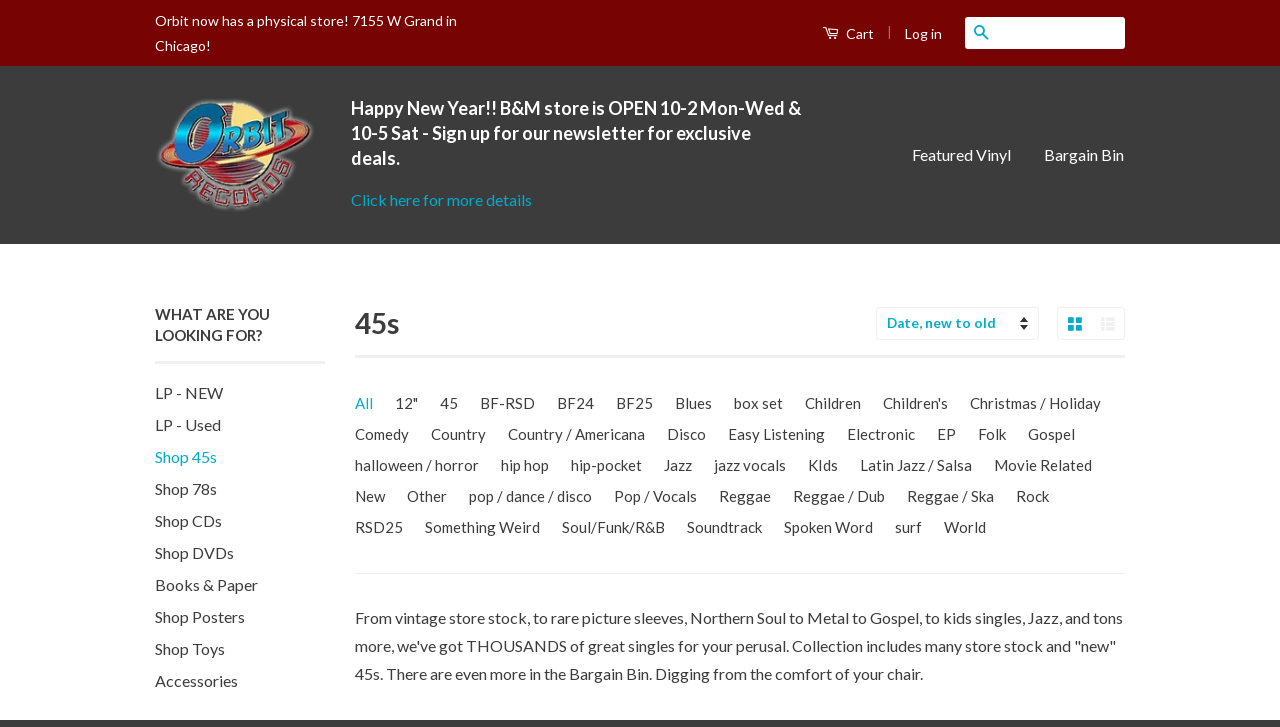

--- FILE ---
content_type: text/html; charset=utf-8
request_url: https://orbitrecords.com/collections/7-45
body_size: 21367
content:
<!doctype html>
<!--[if lt IE 7]><html class="no-js lt-ie9 lt-ie8 lt-ie7" lang="en"> <![endif]-->
<!--[if IE 7]><html class="no-js lt-ie9 lt-ie8" lang="en"> <![endif]-->
<!--[if IE 8]><html class="no-js lt-ie9" lang="en"> <![endif]-->
<!--[if IE 9 ]><html class="ie9 no-js"> <![endif]-->
<!--[if (gt IE 9)|!(IE)]><!--> <html class="no-js"> <!--<![endif]-->
<head>
<meta name="google-site-verification" content="bC-hGGSe2O0bY8zIWuQ4rucG4SET92ygwTHmHqdhems" />
  <!-- Basic page needs ================================================== -->
  <meta charset="utf-8">
  <meta http-equiv="X-UA-Compatible" content="IE=edge,chrome=1">

  
  <link rel="shortcut icon" href="//orbitrecords.com/cdn/shop/t/3/assets/favicon.png?v=78210306088535284711454107761" type="image/png" />
  

  <!-- Title and description ================================================== -->
  <title>
  45s &ndash; Orbit Records
  </title>

  
  <meta name="description" content="From vintage store stock, to rare picture sleeves, Northern Soul to Metal to Gospel, to kids singles, Jazz, and tons more, we&#39;ve got THOUSANDS of great singles for your perusal. Collection includes many store stock and &quot;new&quot; 45s. There are even more in the Bargain Bin. Digging from the comfort of your chair.">
  

  <!-- Social Meta Tags ================================================== -->
  

  <meta property="og:type" content="website">
  <meta property="og:title" content="45s">
  <meta property="og:url" content="https://orbitrecords.com/collections/7-45">
  
  <meta property="og:image" content="http://orbitrecords.com/cdn/shop/t/3/assets/logo.png?v=78210306088535284711450551918">
  <meta property="og:image:secure_url" content="https://orbitrecords.com/cdn/shop/t/3/assets/logo.png?v=78210306088535284711450551918">
  


  <meta property="og:description" content="From vintage store stock, to rare picture sleeves, Northern Soul to Metal to Gospel, to kids singles, Jazz, and tons more, we&#39;ve got THOUSANDS of great singles for your perusal. Collection includes many store stock and &quot;new&quot; 45s. There are even more in the Bargain Bin. Digging from the comfort of your chair.">

<meta property="og:site_name" content="Orbit Records">



<meta name="twitter:card" content="summary">


  <meta name="twitter:site" content="@orbit_records">





  <!-- Helpers ================================================== -->
  <link rel="canonical" href="https://orbitrecords.com/collections/7-45">
  <meta name="viewport" content="width=device-width,initial-scale=1">
  <meta name="theme-color" content="#00accc">

  

  <!-- CSS ================================================== -->
  <link href="//orbitrecords.com/cdn/shop/t/3/assets/timber.scss.css?v=171956470857045713451704666080" rel="stylesheet" type="text/css" media="all" />
  <link href="//orbitrecords.com/cdn/shop/t/3/assets/theme.scss.css?v=95225465208065574291704666080" rel="stylesheet" type="text/css" media="all" />

  
  
  
  <link href="//fonts.googleapis.com/css?family=Lato:400,700" rel="stylesheet" type="text/css" media="all" />


  



  <!-- Header hook for plugins ================================================== -->
  <script>window.performance && window.performance.mark && window.performance.mark('shopify.content_for_header.start');</script><meta name="google-site-verification" content="bC-hGGSe2O0bY8zIWuQ4rucG4SET92ygwTHmHqdhems">
<meta id="shopify-digital-wallet" name="shopify-digital-wallet" content="/8074553/digital_wallets/dialog">
<meta name="shopify-checkout-api-token" content="21789aa43e6100bb555e2e983f7d7e44">
<meta id="in-context-paypal-metadata" data-shop-id="8074553" data-venmo-supported="true" data-environment="production" data-locale="en_US" data-paypal-v4="true" data-currency="USD">
<link rel="alternate" type="application/atom+xml" title="Feed" href="/collections/7-45.atom" />
<link rel="next" href="/collections/7-45?page=2">
<link rel="alternate" type="application/json+oembed" href="https://orbitrecords.com/collections/7-45.oembed">
<script async="async" src="/checkouts/internal/preloads.js?locale=en-US"></script>
<link rel="preconnect" href="https://shop.app" crossorigin="anonymous">
<script async="async" src="https://shop.app/checkouts/internal/preloads.js?locale=en-US&shop_id=8074553" crossorigin="anonymous"></script>
<script id="apple-pay-shop-capabilities" type="application/json">{"shopId":8074553,"countryCode":"US","currencyCode":"USD","merchantCapabilities":["supports3DS"],"merchantId":"gid:\/\/shopify\/Shop\/8074553","merchantName":"Orbit Records","requiredBillingContactFields":["postalAddress","email","phone"],"requiredShippingContactFields":["postalAddress","email","phone"],"shippingType":"shipping","supportedNetworks":["visa","masterCard","amex","discover","elo","jcb"],"total":{"type":"pending","label":"Orbit Records","amount":"1.00"},"shopifyPaymentsEnabled":true,"supportsSubscriptions":true}</script>
<script id="shopify-features" type="application/json">{"accessToken":"21789aa43e6100bb555e2e983f7d7e44","betas":["rich-media-storefront-analytics"],"domain":"orbitrecords.com","predictiveSearch":true,"shopId":8074553,"locale":"en"}</script>
<script>var Shopify = Shopify || {};
Shopify.shop = "orbit-records.myshopify.com";
Shopify.locale = "en";
Shopify.currency = {"active":"USD","rate":"1.0"};
Shopify.country = "US";
Shopify.theme = {"name":"Classic","id":78376513,"schema_name":null,"schema_version":null,"theme_store_id":721,"role":"main"};
Shopify.theme.handle = "null";
Shopify.theme.style = {"id":null,"handle":null};
Shopify.cdnHost = "orbitrecords.com/cdn";
Shopify.routes = Shopify.routes || {};
Shopify.routes.root = "/";</script>
<script type="module">!function(o){(o.Shopify=o.Shopify||{}).modules=!0}(window);</script>
<script>!function(o){function n(){var o=[];function n(){o.push(Array.prototype.slice.apply(arguments))}return n.q=o,n}var t=o.Shopify=o.Shopify||{};t.loadFeatures=n(),t.autoloadFeatures=n()}(window);</script>
<script>
  window.ShopifyPay = window.ShopifyPay || {};
  window.ShopifyPay.apiHost = "shop.app\/pay";
  window.ShopifyPay.redirectState = null;
</script>
<script id="shop-js-analytics" type="application/json">{"pageType":"collection"}</script>
<script defer="defer" async type="module" src="//orbitrecords.com/cdn/shopifycloud/shop-js/modules/v2/client.init-shop-cart-sync_BT-GjEfc.en.esm.js"></script>
<script defer="defer" async type="module" src="//orbitrecords.com/cdn/shopifycloud/shop-js/modules/v2/chunk.common_D58fp_Oc.esm.js"></script>
<script defer="defer" async type="module" src="//orbitrecords.com/cdn/shopifycloud/shop-js/modules/v2/chunk.modal_xMitdFEc.esm.js"></script>
<script type="module">
  await import("//orbitrecords.com/cdn/shopifycloud/shop-js/modules/v2/client.init-shop-cart-sync_BT-GjEfc.en.esm.js");
await import("//orbitrecords.com/cdn/shopifycloud/shop-js/modules/v2/chunk.common_D58fp_Oc.esm.js");
await import("//orbitrecords.com/cdn/shopifycloud/shop-js/modules/v2/chunk.modal_xMitdFEc.esm.js");

  window.Shopify.SignInWithShop?.initShopCartSync?.({"fedCMEnabled":true,"windoidEnabled":true});

</script>
<script>
  window.Shopify = window.Shopify || {};
  if (!window.Shopify.featureAssets) window.Shopify.featureAssets = {};
  window.Shopify.featureAssets['shop-js'] = {"shop-cart-sync":["modules/v2/client.shop-cart-sync_DZOKe7Ll.en.esm.js","modules/v2/chunk.common_D58fp_Oc.esm.js","modules/v2/chunk.modal_xMitdFEc.esm.js"],"init-fed-cm":["modules/v2/client.init-fed-cm_B6oLuCjv.en.esm.js","modules/v2/chunk.common_D58fp_Oc.esm.js","modules/v2/chunk.modal_xMitdFEc.esm.js"],"shop-cash-offers":["modules/v2/client.shop-cash-offers_D2sdYoxE.en.esm.js","modules/v2/chunk.common_D58fp_Oc.esm.js","modules/v2/chunk.modal_xMitdFEc.esm.js"],"shop-login-button":["modules/v2/client.shop-login-button_QeVjl5Y3.en.esm.js","modules/v2/chunk.common_D58fp_Oc.esm.js","modules/v2/chunk.modal_xMitdFEc.esm.js"],"pay-button":["modules/v2/client.pay-button_DXTOsIq6.en.esm.js","modules/v2/chunk.common_D58fp_Oc.esm.js","modules/v2/chunk.modal_xMitdFEc.esm.js"],"shop-button":["modules/v2/client.shop-button_DQZHx9pm.en.esm.js","modules/v2/chunk.common_D58fp_Oc.esm.js","modules/v2/chunk.modal_xMitdFEc.esm.js"],"avatar":["modules/v2/client.avatar_BTnouDA3.en.esm.js"],"init-windoid":["modules/v2/client.init-windoid_CR1B-cfM.en.esm.js","modules/v2/chunk.common_D58fp_Oc.esm.js","modules/v2/chunk.modal_xMitdFEc.esm.js"],"init-shop-for-new-customer-accounts":["modules/v2/client.init-shop-for-new-customer-accounts_C_vY_xzh.en.esm.js","modules/v2/client.shop-login-button_QeVjl5Y3.en.esm.js","modules/v2/chunk.common_D58fp_Oc.esm.js","modules/v2/chunk.modal_xMitdFEc.esm.js"],"init-shop-email-lookup-coordinator":["modules/v2/client.init-shop-email-lookup-coordinator_BI7n9ZSv.en.esm.js","modules/v2/chunk.common_D58fp_Oc.esm.js","modules/v2/chunk.modal_xMitdFEc.esm.js"],"init-shop-cart-sync":["modules/v2/client.init-shop-cart-sync_BT-GjEfc.en.esm.js","modules/v2/chunk.common_D58fp_Oc.esm.js","modules/v2/chunk.modal_xMitdFEc.esm.js"],"shop-toast-manager":["modules/v2/client.shop-toast-manager_DiYdP3xc.en.esm.js","modules/v2/chunk.common_D58fp_Oc.esm.js","modules/v2/chunk.modal_xMitdFEc.esm.js"],"init-customer-accounts":["modules/v2/client.init-customer-accounts_D9ZNqS-Q.en.esm.js","modules/v2/client.shop-login-button_QeVjl5Y3.en.esm.js","modules/v2/chunk.common_D58fp_Oc.esm.js","modules/v2/chunk.modal_xMitdFEc.esm.js"],"init-customer-accounts-sign-up":["modules/v2/client.init-customer-accounts-sign-up_iGw4briv.en.esm.js","modules/v2/client.shop-login-button_QeVjl5Y3.en.esm.js","modules/v2/chunk.common_D58fp_Oc.esm.js","modules/v2/chunk.modal_xMitdFEc.esm.js"],"shop-follow-button":["modules/v2/client.shop-follow-button_CqMgW2wH.en.esm.js","modules/v2/chunk.common_D58fp_Oc.esm.js","modules/v2/chunk.modal_xMitdFEc.esm.js"],"checkout-modal":["modules/v2/client.checkout-modal_xHeaAweL.en.esm.js","modules/v2/chunk.common_D58fp_Oc.esm.js","modules/v2/chunk.modal_xMitdFEc.esm.js"],"shop-login":["modules/v2/client.shop-login_D91U-Q7h.en.esm.js","modules/v2/chunk.common_D58fp_Oc.esm.js","modules/v2/chunk.modal_xMitdFEc.esm.js"],"lead-capture":["modules/v2/client.lead-capture_BJmE1dJe.en.esm.js","modules/v2/chunk.common_D58fp_Oc.esm.js","modules/v2/chunk.modal_xMitdFEc.esm.js"],"payment-terms":["modules/v2/client.payment-terms_Ci9AEqFq.en.esm.js","modules/v2/chunk.common_D58fp_Oc.esm.js","modules/v2/chunk.modal_xMitdFEc.esm.js"]};
</script>
<script id="__st">var __st={"a":8074553,"offset":-21600,"reqid":"b1872425-ecc0-49a4-a10d-5a95f371b9de-1769050519","pageurl":"orbitrecords.com\/collections\/7-45","u":"144d26ec3c37","p":"collection","rtyp":"collection","rid":154694713387};</script>
<script>window.ShopifyPaypalV4VisibilityTracking = true;</script>
<script id="captcha-bootstrap">!function(){'use strict';const t='contact',e='account',n='new_comment',o=[[t,t],['blogs',n],['comments',n],[t,'customer']],c=[[e,'customer_login'],[e,'guest_login'],[e,'recover_customer_password'],[e,'create_customer']],r=t=>t.map((([t,e])=>`form[action*='/${t}']:not([data-nocaptcha='true']) input[name='form_type'][value='${e}']`)).join(','),a=t=>()=>t?[...document.querySelectorAll(t)].map((t=>t.form)):[];function s(){const t=[...o],e=r(t);return a(e)}const i='password',u='form_key',d=['recaptcha-v3-token','g-recaptcha-response','h-captcha-response',i],f=()=>{try{return window.sessionStorage}catch{return}},m='__shopify_v',_=t=>t.elements[u];function p(t,e,n=!1){try{const o=window.sessionStorage,c=JSON.parse(o.getItem(e)),{data:r}=function(t){const{data:e,action:n}=t;return t[m]||n?{data:e,action:n}:{data:t,action:n}}(c);for(const[e,n]of Object.entries(r))t.elements[e]&&(t.elements[e].value=n);n&&o.removeItem(e)}catch(o){console.error('form repopulation failed',{error:o})}}const l='form_type',E='cptcha';function T(t){t.dataset[E]=!0}const w=window,h=w.document,L='Shopify',v='ce_forms',y='captcha';let A=!1;((t,e)=>{const n=(g='f06e6c50-85a8-45c8-87d0-21a2b65856fe',I='https://cdn.shopify.com/shopifycloud/storefront-forms-hcaptcha/ce_storefront_forms_captcha_hcaptcha.v1.5.2.iife.js',D={infoText:'Protected by hCaptcha',privacyText:'Privacy',termsText:'Terms'},(t,e,n)=>{const o=w[L][v],c=o.bindForm;if(c)return c(t,g,e,D).then(n);var r;o.q.push([[t,g,e,D],n]),r=I,A||(h.body.append(Object.assign(h.createElement('script'),{id:'captcha-provider',async:!0,src:r})),A=!0)});var g,I,D;w[L]=w[L]||{},w[L][v]=w[L][v]||{},w[L][v].q=[],w[L][y]=w[L][y]||{},w[L][y].protect=function(t,e){n(t,void 0,e),T(t)},Object.freeze(w[L][y]),function(t,e,n,w,h,L){const[v,y,A,g]=function(t,e,n){const i=e?o:[],u=t?c:[],d=[...i,...u],f=r(d),m=r(i),_=r(d.filter((([t,e])=>n.includes(e))));return[a(f),a(m),a(_),s()]}(w,h,L),I=t=>{const e=t.target;return e instanceof HTMLFormElement?e:e&&e.form},D=t=>v().includes(t);t.addEventListener('submit',(t=>{const e=I(t);if(!e)return;const n=D(e)&&!e.dataset.hcaptchaBound&&!e.dataset.recaptchaBound,o=_(e),c=g().includes(e)&&(!o||!o.value);(n||c)&&t.preventDefault(),c&&!n&&(function(t){try{if(!f())return;!function(t){const e=f();if(!e)return;const n=_(t);if(!n)return;const o=n.value;o&&e.removeItem(o)}(t);const e=Array.from(Array(32),(()=>Math.random().toString(36)[2])).join('');!function(t,e){_(t)||t.append(Object.assign(document.createElement('input'),{type:'hidden',name:u})),t.elements[u].value=e}(t,e),function(t,e){const n=f();if(!n)return;const o=[...t.querySelectorAll(`input[type='${i}']`)].map((({name:t})=>t)),c=[...d,...o],r={};for(const[a,s]of new FormData(t).entries())c.includes(a)||(r[a]=s);n.setItem(e,JSON.stringify({[m]:1,action:t.action,data:r}))}(t,e)}catch(e){console.error('failed to persist form',e)}}(e),e.submit())}));const S=(t,e)=>{t&&!t.dataset[E]&&(n(t,e.some((e=>e===t))),T(t))};for(const o of['focusin','change'])t.addEventListener(o,(t=>{const e=I(t);D(e)&&S(e,y())}));const B=e.get('form_key'),M=e.get(l),P=B&&M;t.addEventListener('DOMContentLoaded',(()=>{const t=y();if(P)for(const e of t)e.elements[l].value===M&&p(e,B);[...new Set([...A(),...v().filter((t=>'true'===t.dataset.shopifyCaptcha))])].forEach((e=>S(e,t)))}))}(h,new URLSearchParams(w.location.search),n,t,e,['guest_login'])})(!0,!0)}();</script>
<script integrity="sha256-4kQ18oKyAcykRKYeNunJcIwy7WH5gtpwJnB7kiuLZ1E=" data-source-attribution="shopify.loadfeatures" defer="defer" src="//orbitrecords.com/cdn/shopifycloud/storefront/assets/storefront/load_feature-a0a9edcb.js" crossorigin="anonymous"></script>
<script crossorigin="anonymous" defer="defer" src="//orbitrecords.com/cdn/shopifycloud/storefront/assets/shopify_pay/storefront-65b4c6d7.js?v=20250812"></script>
<script data-source-attribution="shopify.dynamic_checkout.dynamic.init">var Shopify=Shopify||{};Shopify.PaymentButton=Shopify.PaymentButton||{isStorefrontPortableWallets:!0,init:function(){window.Shopify.PaymentButton.init=function(){};var t=document.createElement("script");t.src="https://orbitrecords.com/cdn/shopifycloud/portable-wallets/latest/portable-wallets.en.js",t.type="module",document.head.appendChild(t)}};
</script>
<script data-source-attribution="shopify.dynamic_checkout.buyer_consent">
  function portableWalletsHideBuyerConsent(e){var t=document.getElementById("shopify-buyer-consent"),n=document.getElementById("shopify-subscription-policy-button");t&&n&&(t.classList.add("hidden"),t.setAttribute("aria-hidden","true"),n.removeEventListener("click",e))}function portableWalletsShowBuyerConsent(e){var t=document.getElementById("shopify-buyer-consent"),n=document.getElementById("shopify-subscription-policy-button");t&&n&&(t.classList.remove("hidden"),t.removeAttribute("aria-hidden"),n.addEventListener("click",e))}window.Shopify?.PaymentButton&&(window.Shopify.PaymentButton.hideBuyerConsent=portableWalletsHideBuyerConsent,window.Shopify.PaymentButton.showBuyerConsent=portableWalletsShowBuyerConsent);
</script>
<script data-source-attribution="shopify.dynamic_checkout.cart.bootstrap">document.addEventListener("DOMContentLoaded",(function(){function t(){return document.querySelector("shopify-accelerated-checkout-cart, shopify-accelerated-checkout")}if(t())Shopify.PaymentButton.init();else{new MutationObserver((function(e,n){t()&&(Shopify.PaymentButton.init(),n.disconnect())})).observe(document.body,{childList:!0,subtree:!0})}}));
</script>
<link id="shopify-accelerated-checkout-styles" rel="stylesheet" media="screen" href="https://orbitrecords.com/cdn/shopifycloud/portable-wallets/latest/accelerated-checkout-backwards-compat.css" crossorigin="anonymous">
<style id="shopify-accelerated-checkout-cart">
        #shopify-buyer-consent {
  margin-top: 1em;
  display: inline-block;
  width: 100%;
}

#shopify-buyer-consent.hidden {
  display: none;
}

#shopify-subscription-policy-button {
  background: none;
  border: none;
  padding: 0;
  text-decoration: underline;
  font-size: inherit;
  cursor: pointer;
}

#shopify-subscription-policy-button::before {
  box-shadow: none;
}

      </style>

<script>window.performance && window.performance.mark && window.performance.mark('shopify.content_for_header.end');</script>

  

<!--[if lt IE 9]>
<script src="//cdnjs.cloudflare.com/ajax/libs/html5shiv/3.7.2/html5shiv.min.js" type="text/javascript"></script>
<script src="//orbitrecords.com/cdn/shop/t/3/assets/respond.min.js?v=52248677837542619231450551578" type="text/javascript"></script>
<link href="//orbitrecords.com/cdn/shop/t/3/assets/respond-proxy.html" id="respond-proxy" rel="respond-proxy" />
<link href="//orbitrecords.com/search?q=15d757e8c0fa47fa0fd114fea6ae04e9" id="respond-redirect" rel="respond-redirect" />
<script src="//orbitrecords.com/search?q=15d757e8c0fa47fa0fd114fea6ae04e9" type="text/javascript"></script>
<![endif]-->



  <script src="//ajax.googleapis.com/ajax/libs/jquery/1.11.0/jquery.min.js" type="text/javascript"></script>
  <script src="//orbitrecords.com/cdn/shop/t/3/assets/modernizr.min.js?v=26620055551102246001450551578" type="text/javascript"></script>

  
  

<link href="https://monorail-edge.shopifysvc.com" rel="dns-prefetch">
<script>(function(){if ("sendBeacon" in navigator && "performance" in window) {try {var session_token_from_headers = performance.getEntriesByType('navigation')[0].serverTiming.find(x => x.name == '_s').description;} catch {var session_token_from_headers = undefined;}var session_cookie_matches = document.cookie.match(/_shopify_s=([^;]*)/);var session_token_from_cookie = session_cookie_matches && session_cookie_matches.length === 2 ? session_cookie_matches[1] : "";var session_token = session_token_from_headers || session_token_from_cookie || "";function handle_abandonment_event(e) {var entries = performance.getEntries().filter(function(entry) {return /monorail-edge.shopifysvc.com/.test(entry.name);});if (!window.abandonment_tracked && entries.length === 0) {window.abandonment_tracked = true;var currentMs = Date.now();var navigation_start = performance.timing.navigationStart;var payload = {shop_id: 8074553,url: window.location.href,navigation_start,duration: currentMs - navigation_start,session_token,page_type: "collection"};window.navigator.sendBeacon("https://monorail-edge.shopifysvc.com/v1/produce", JSON.stringify({schema_id: "online_store_buyer_site_abandonment/1.1",payload: payload,metadata: {event_created_at_ms: currentMs,event_sent_at_ms: currentMs}}));}}window.addEventListener('pagehide', handle_abandonment_event);}}());</script>
<script id="web-pixels-manager-setup">(function e(e,d,r,n,o){if(void 0===o&&(o={}),!Boolean(null===(a=null===(i=window.Shopify)||void 0===i?void 0:i.analytics)||void 0===a?void 0:a.replayQueue)){var i,a;window.Shopify=window.Shopify||{};var t=window.Shopify;t.analytics=t.analytics||{};var s=t.analytics;s.replayQueue=[],s.publish=function(e,d,r){return s.replayQueue.push([e,d,r]),!0};try{self.performance.mark("wpm:start")}catch(e){}var l=function(){var e={modern:/Edge?\/(1{2}[4-9]|1[2-9]\d|[2-9]\d{2}|\d{4,})\.\d+(\.\d+|)|Firefox\/(1{2}[4-9]|1[2-9]\d|[2-9]\d{2}|\d{4,})\.\d+(\.\d+|)|Chrom(ium|e)\/(9{2}|\d{3,})\.\d+(\.\d+|)|(Maci|X1{2}).+ Version\/(15\.\d+|(1[6-9]|[2-9]\d|\d{3,})\.\d+)([,.]\d+|)( \(\w+\)|)( Mobile\/\w+|) Safari\/|Chrome.+OPR\/(9{2}|\d{3,})\.\d+\.\d+|(CPU[ +]OS|iPhone[ +]OS|CPU[ +]iPhone|CPU IPhone OS|CPU iPad OS)[ +]+(15[._]\d+|(1[6-9]|[2-9]\d|\d{3,})[._]\d+)([._]\d+|)|Android:?[ /-](13[3-9]|1[4-9]\d|[2-9]\d{2}|\d{4,})(\.\d+|)(\.\d+|)|Android.+Firefox\/(13[5-9]|1[4-9]\d|[2-9]\d{2}|\d{4,})\.\d+(\.\d+|)|Android.+Chrom(ium|e)\/(13[3-9]|1[4-9]\d|[2-9]\d{2}|\d{4,})\.\d+(\.\d+|)|SamsungBrowser\/([2-9]\d|\d{3,})\.\d+/,legacy:/Edge?\/(1[6-9]|[2-9]\d|\d{3,})\.\d+(\.\d+|)|Firefox\/(5[4-9]|[6-9]\d|\d{3,})\.\d+(\.\d+|)|Chrom(ium|e)\/(5[1-9]|[6-9]\d|\d{3,})\.\d+(\.\d+|)([\d.]+$|.*Safari\/(?![\d.]+ Edge\/[\d.]+$))|(Maci|X1{2}).+ Version\/(10\.\d+|(1[1-9]|[2-9]\d|\d{3,})\.\d+)([,.]\d+|)( \(\w+\)|)( Mobile\/\w+|) Safari\/|Chrome.+OPR\/(3[89]|[4-9]\d|\d{3,})\.\d+\.\d+|(CPU[ +]OS|iPhone[ +]OS|CPU[ +]iPhone|CPU IPhone OS|CPU iPad OS)[ +]+(10[._]\d+|(1[1-9]|[2-9]\d|\d{3,})[._]\d+)([._]\d+|)|Android:?[ /-](13[3-9]|1[4-9]\d|[2-9]\d{2}|\d{4,})(\.\d+|)(\.\d+|)|Mobile Safari.+OPR\/([89]\d|\d{3,})\.\d+\.\d+|Android.+Firefox\/(13[5-9]|1[4-9]\d|[2-9]\d{2}|\d{4,})\.\d+(\.\d+|)|Android.+Chrom(ium|e)\/(13[3-9]|1[4-9]\d|[2-9]\d{2}|\d{4,})\.\d+(\.\d+|)|Android.+(UC? ?Browser|UCWEB|U3)[ /]?(15\.([5-9]|\d{2,})|(1[6-9]|[2-9]\d|\d{3,})\.\d+)\.\d+|SamsungBrowser\/(5\.\d+|([6-9]|\d{2,})\.\d+)|Android.+MQ{2}Browser\/(14(\.(9|\d{2,})|)|(1[5-9]|[2-9]\d|\d{3,})(\.\d+|))(\.\d+|)|K[Aa][Ii]OS\/(3\.\d+|([4-9]|\d{2,})\.\d+)(\.\d+|)/},d=e.modern,r=e.legacy,n=navigator.userAgent;return n.match(d)?"modern":n.match(r)?"legacy":"unknown"}(),u="modern"===l?"modern":"legacy",c=(null!=n?n:{modern:"",legacy:""})[u],f=function(e){return[e.baseUrl,"/wpm","/b",e.hashVersion,"modern"===e.buildTarget?"m":"l",".js"].join("")}({baseUrl:d,hashVersion:r,buildTarget:u}),m=function(e){var d=e.version,r=e.bundleTarget,n=e.surface,o=e.pageUrl,i=e.monorailEndpoint;return{emit:function(e){var a=e.status,t=e.errorMsg,s=(new Date).getTime(),l=JSON.stringify({metadata:{event_sent_at_ms:s},events:[{schema_id:"web_pixels_manager_load/3.1",payload:{version:d,bundle_target:r,page_url:o,status:a,surface:n,error_msg:t},metadata:{event_created_at_ms:s}}]});if(!i)return console&&console.warn&&console.warn("[Web Pixels Manager] No Monorail endpoint provided, skipping logging."),!1;try{return self.navigator.sendBeacon.bind(self.navigator)(i,l)}catch(e){}var u=new XMLHttpRequest;try{return u.open("POST",i,!0),u.setRequestHeader("Content-Type","text/plain"),u.send(l),!0}catch(e){return console&&console.warn&&console.warn("[Web Pixels Manager] Got an unhandled error while logging to Monorail."),!1}}}}({version:r,bundleTarget:l,surface:e.surface,pageUrl:self.location.href,monorailEndpoint:e.monorailEndpoint});try{o.browserTarget=l,function(e){var d=e.src,r=e.async,n=void 0===r||r,o=e.onload,i=e.onerror,a=e.sri,t=e.scriptDataAttributes,s=void 0===t?{}:t,l=document.createElement("script"),u=document.querySelector("head"),c=document.querySelector("body");if(l.async=n,l.src=d,a&&(l.integrity=a,l.crossOrigin="anonymous"),s)for(var f in s)if(Object.prototype.hasOwnProperty.call(s,f))try{l.dataset[f]=s[f]}catch(e){}if(o&&l.addEventListener("load",o),i&&l.addEventListener("error",i),u)u.appendChild(l);else{if(!c)throw new Error("Did not find a head or body element to append the script");c.appendChild(l)}}({src:f,async:!0,onload:function(){if(!function(){var e,d;return Boolean(null===(d=null===(e=window.Shopify)||void 0===e?void 0:e.analytics)||void 0===d?void 0:d.initialized)}()){var d=window.webPixelsManager.init(e)||void 0;if(d){var r=window.Shopify.analytics;r.replayQueue.forEach((function(e){var r=e[0],n=e[1],o=e[2];d.publishCustomEvent(r,n,o)})),r.replayQueue=[],r.publish=d.publishCustomEvent,r.visitor=d.visitor,r.initialized=!0}}},onerror:function(){return m.emit({status:"failed",errorMsg:"".concat(f," has failed to load")})},sri:function(e){var d=/^sha384-[A-Za-z0-9+/=]+$/;return"string"==typeof e&&d.test(e)}(c)?c:"",scriptDataAttributes:o}),m.emit({status:"loading"})}catch(e){m.emit({status:"failed",errorMsg:(null==e?void 0:e.message)||"Unknown error"})}}})({shopId: 8074553,storefrontBaseUrl: "https://orbitrecords.com",extensionsBaseUrl: "https://extensions.shopifycdn.com/cdn/shopifycloud/web-pixels-manager",monorailEndpoint: "https://monorail-edge.shopifysvc.com/unstable/produce_batch",surface: "storefront-renderer",enabledBetaFlags: ["2dca8a86"],webPixelsConfigList: [{"id":"513343739","configuration":"{\"config\":\"{\\\"pixel_id\\\":\\\"G-J4NGZLT9RX\\\",\\\"target_country\\\":\\\"US\\\",\\\"gtag_events\\\":[{\\\"type\\\":\\\"begin_checkout\\\",\\\"action_label\\\":\\\"G-J4NGZLT9RX\\\"},{\\\"type\\\":\\\"search\\\",\\\"action_label\\\":\\\"G-J4NGZLT9RX\\\"},{\\\"type\\\":\\\"view_item\\\",\\\"action_label\\\":[\\\"G-J4NGZLT9RX\\\",\\\"MC-HX6DZN1QLT\\\"]},{\\\"type\\\":\\\"purchase\\\",\\\"action_label\\\":[\\\"G-J4NGZLT9RX\\\",\\\"MC-HX6DZN1QLT\\\"]},{\\\"type\\\":\\\"page_view\\\",\\\"action_label\\\":[\\\"G-J4NGZLT9RX\\\",\\\"MC-HX6DZN1QLT\\\"]},{\\\"type\\\":\\\"add_payment_info\\\",\\\"action_label\\\":\\\"G-J4NGZLT9RX\\\"},{\\\"type\\\":\\\"add_to_cart\\\",\\\"action_label\\\":\\\"G-J4NGZLT9RX\\\"}],\\\"enable_monitoring_mode\\\":false}\"}","eventPayloadVersion":"v1","runtimeContext":"OPEN","scriptVersion":"b2a88bafab3e21179ed38636efcd8a93","type":"APP","apiClientId":1780363,"privacyPurposes":[],"dataSharingAdjustments":{"protectedCustomerApprovalScopes":["read_customer_address","read_customer_email","read_customer_name","read_customer_personal_data","read_customer_phone"]}},{"id":"shopify-app-pixel","configuration":"{}","eventPayloadVersion":"v1","runtimeContext":"STRICT","scriptVersion":"0450","apiClientId":"shopify-pixel","type":"APP","privacyPurposes":["ANALYTICS","MARKETING"]},{"id":"shopify-custom-pixel","eventPayloadVersion":"v1","runtimeContext":"LAX","scriptVersion":"0450","apiClientId":"shopify-pixel","type":"CUSTOM","privacyPurposes":["ANALYTICS","MARKETING"]}],isMerchantRequest: false,initData: {"shop":{"name":"Orbit Records","paymentSettings":{"currencyCode":"USD"},"myshopifyDomain":"orbit-records.myshopify.com","countryCode":"US","storefrontUrl":"https:\/\/orbitrecords.com"},"customer":null,"cart":null,"checkout":null,"productVariants":[],"purchasingCompany":null},},"https://orbitrecords.com/cdn","fcfee988w5aeb613cpc8e4bc33m6693e112",{"modern":"","legacy":""},{"shopId":"8074553","storefrontBaseUrl":"https:\/\/orbitrecords.com","extensionBaseUrl":"https:\/\/extensions.shopifycdn.com\/cdn\/shopifycloud\/web-pixels-manager","surface":"storefront-renderer","enabledBetaFlags":"[\"2dca8a86\"]","isMerchantRequest":"false","hashVersion":"fcfee988w5aeb613cpc8e4bc33m6693e112","publish":"custom","events":"[[\"page_viewed\",{}],[\"collection_viewed\",{\"collection\":{\"id\":\"154694713387\",\"title\":\"45s\",\"productVariants\":[{\"price\":{\"amount\":18.99,\"currencyCode\":\"USD\"},\"product\":{\"title\":\"MF Doom - Black Snake Root \/ Cedar 7\\\" 45\",\"vendor\":\"Groove\",\"id\":\"9195159650555\",\"untranslatedTitle\":\"MF Doom - Black Snake Root \/ Cedar 7\\\" 45\",\"url\":\"\/products\/mf-doom-black-snake-root-cedar-7-45\",\"type\":\"45s\"},\"id\":\"47786850844923\",\"image\":{\"src\":\"\/\/orbitrecords.com\/cdn\/shop\/files\/Screenshot2025-12-22at11.51.18PM.png?v=1766469097\"},\"sku\":null,\"title\":\"Default Title\",\"untranslatedTitle\":\"Default Title\"},{\"price\":{\"amount\":18.99,\"currencyCode\":\"USD\"},\"product\":{\"title\":\"MF Doom - Saffron \/ Arrow Root (Instrumentals) 7\\\" 45\",\"vendor\":\"Groove\",\"id\":\"9195159322875\",\"untranslatedTitle\":\"MF Doom - Saffron \/ Arrow Root (Instrumentals) 7\\\" 45\",\"url\":\"\/products\/mf-doom-saffron-arrow-root-instrumentals-7-45\",\"type\":\"45s\"},\"id\":\"47786847207675\",\"image\":{\"src\":\"\/\/orbitrecords.com\/cdn\/shop\/files\/Screenshot2025-12-22at11.44.54PM.png?v=1766468768\"},\"sku\":null,\"title\":\"Default Title\",\"untranslatedTitle\":\"Default Title\"},{\"price\":{\"amount\":8.99,\"currencyCode\":\"USD\"},\"product\":{\"title\":\"Durand Jones \u0026 The Indications - Private Space \/ Sea of Love 7\\\" 45\",\"vendor\":\"Secretly\",\"id\":\"9195156603131\",\"untranslatedTitle\":\"Durand Jones \u0026 The Indications - Private Space \/ Sea of Love 7\\\" 45\",\"url\":\"\/products\/durand-jones-the-indications-private-space-sea-of-love-7-45\",\"type\":\"45s\"},\"id\":\"47786826957051\",\"image\":{\"src\":\"\/\/orbitrecords.com\/cdn\/shop\/files\/CLMN243_380px.jpg?v=1766467595\"},\"sku\":null,\"title\":\"Default Title\",\"untranslatedTitle\":\"Default Title\"},{\"price\":{\"amount\":15.99,\"currencyCode\":\"USD\"},\"product\":{\"title\":\"Sugar Minott - Beg You Put It Down \/ Put Down the Dub 7\\\"\",\"vendor\":\"Ace \/ Steve Palmer\",\"id\":\"9190046171387\",\"untranslatedTitle\":\"Sugar Minott - Beg You Put It Down \/ Put Down the Dub 7\\\"\",\"url\":\"\/products\/sugar-minott-beg-you-put-it-down-put-down-the-dub-7\",\"type\":\"45s\"},\"id\":\"47762993512699\",\"image\":{\"src\":\"\/\/orbitrecords.com\/cdn\/shop\/files\/1-sugar-minott-jah-thomas-beg-you-put-it-down-put-down-the-dub.webp?v=1765426993\"},\"sku\":null,\"title\":\"Default Title\",\"untranslatedTitle\":\"Default Title\"},{\"price\":{\"amount\":15.99,\"currencyCode\":\"USD\"},\"product\":{\"title\":\"Darrow Fletcher - The Pain Gets a Little Deeper \/ My Judgement Day 7\\\"\",\"vendor\":\"Ace \/ Steve Palmer\",\"id\":\"9190044205307\",\"untranslatedTitle\":\"Darrow Fletcher - The Pain Gets a Little Deeper \/ My Judgement Day 7\\\"\",\"url\":\"\/products\/darrow-fletcher-the-pain-gets-a-little-deeper-my-judgement-day-7\",\"type\":\"45s\"},\"id\":\"47762977521915\",\"image\":{\"src\":\"\/\/orbitrecords.com\/cdn\/shop\/files\/Screenshot2025-12-10at10.15.26PM.png?v=1765426553\"},\"sku\":null,\"title\":\"Default Title\",\"untranslatedTitle\":\"Default Title\"},{\"price\":{\"amount\":16.99,\"currencyCode\":\"USD\"},\"product\":{\"title\":\"White Stripes - Merry Christmas From...\",\"vendor\":\"All Media Supply (AMS)\",\"id\":\"9189626085627\",\"untranslatedTitle\":\"White Stripes - Merry Christmas From...\",\"url\":\"\/products\/white-stripes-merry-christmas-from\",\"type\":\"45s\"},\"id\":\"47760472244475\",\"image\":{\"src\":\"\/\/orbitrecords.com\/cdn\/shop\/files\/2082904.jpg?v=1765344555\"},\"sku\":null,\"title\":\"Default Title\",\"untranslatedTitle\":\"Default Title\"},{\"price\":{\"amount\":16.99,\"currencyCode\":\"USD\"},\"product\":{\"title\":\"Chappell Roan - Subway \/ The Giver - Special 7\\\" 45 release for BF25\",\"vendor\":\"All Media Supply (AMS)\",\"id\":\"9180605087995\",\"untranslatedTitle\":\"Chappell Roan - Subway \/ The Giver - Special 7\\\" 45 release for BF25\",\"url\":\"\/products\/chappell-roan-subway-the-giver-special-7-45-release-for-bf25\",\"type\":\"45s\"},\"id\":\"47728853319931\",\"image\":{\"src\":\"\/\/orbitrecords.com\/cdn\/shop\/files\/418467303990_500-1.webp?v=1764136715\"},\"sku\":null,\"title\":\"Default Title\",\"untranslatedTitle\":\"Default Title\"},{\"price\":{\"amount\":16.99,\"currencyCode\":\"USD\"},\"product\":{\"title\":\"Led Zeppelin - Trampled Underfoot - Special 7\\\" release w\/ PS for BF25\",\"vendor\":\"All Media Supply (AMS)\",\"id\":\"9179001848059\",\"untranslatedTitle\":\"Led Zeppelin - Trampled Underfoot - Special 7\\\" release w\/ PS for BF25\",\"url\":\"\/products\/led-zeppellin-trampled-underfoot-special-7-release-w-ps-for-bf25\",\"type\":\"45s\"},\"id\":\"47722947477755\",\"image\":{\"src\":\"\/\/orbitrecords.com\/cdn\/shop\/files\/4462586-3461499.jpg?v=1763952036\"},\"sku\":null,\"title\":\"Default Title\",\"untranslatedTitle\":\"Default Title\"},{\"price\":{\"amount\":16.99,\"currencyCode\":\"USD\"},\"product\":{\"title\":\"Mister Romantic (John C Reilly) - Dream a Little Dream of Me - Special 7\\\" release for BF25\",\"vendor\":\"Secretly\",\"id\":\"9177756958971\",\"untranslatedTitle\":\"Mister Romantic (John C Reilly) - Dream a Little Dream of Me - Special 7\\\" release for BF25\",\"url\":\"\/products\/mister-romantic-john-c-reilly-dream-a-little-dream-of-me-special-7-release-for-bf25\",\"type\":\"45s\"},\"id\":\"47718070747387\",\"image\":{\"src\":\"\/\/orbitrecords.com\/cdn\/shop\/files\/EMR002_380px.jpg?v=1763696254\"},\"sku\":null,\"title\":\"Default Title\",\"untranslatedTitle\":\"Default Title\"},{\"price\":{\"amount\":18.99,\"currencyCode\":\"USD\"},\"product\":{\"title\":\"Laufey - A Very Laufey Holiday: The Winter Wonderland Edition - 7\\\" 45 on limited colored vinyl w\/ PS\",\"vendor\":\"Alliance\",\"id\":\"9159136411899\",\"untranslatedTitle\":\"Laufey - A Very Laufey Holiday: The Winter Wonderland Edition - 7\\\" 45 on limited colored vinyl w\/ PS\",\"url\":\"\/products\/laufey-a-very-laufey-holiday-the-winter-wonderland-edition-7-45-on-limited-colored-vinyl\",\"type\":\"45s\"},\"id\":\"47669376221435\",\"image\":{\"src\":\"\/\/orbitrecords.com\/cdn\/shop\/files\/Screenshot2025-11-04at12.02.07AM.png?v=1762236518\"},\"sku\":null,\"title\":\"Default Title\",\"untranslatedTitle\":\"Default Title\"},{\"price\":{\"amount\":15.0,\"currencyCode\":\"USD\"},\"product\":{\"title\":\"Chordettes - Lollipop b\/w Baby Come-A Back-A\",\"vendor\":\"n\/a\",\"id\":\"9155281355003\",\"untranslatedTitle\":\"Chordettes - Lollipop b\/w Baby Come-A Back-A\",\"url\":\"\/products\/chordettes-lollipop-b-w-baby-come-a-back-a\",\"type\":\"45s\"},\"id\":\"47658242441467\",\"image\":{\"src\":\"\/\/orbitrecords.com\/cdn\/shop\/files\/IMG_8584.jpg?v=1761868110\"},\"sku\":null,\"title\":\"Default Title\",\"untranslatedTitle\":\"Default Title\"},{\"price\":{\"amount\":15.0,\"currencyCode\":\"USD\"},\"product\":{\"title\":\"Betty Johnson - The Little Blue Man b\/w Winter in Miami\",\"vendor\":\"n\/a\",\"id\":\"9155278569723\",\"untranslatedTitle\":\"Betty Johnson - The Little Blue Man b\/w Winter in Miami\",\"url\":\"\/products\/betty-johnson-the-little-blue-man-b-w-winter-in-miami\",\"type\":\"45s\"},\"id\":\"47658236346619\",\"image\":{\"src\":\"\/\/orbitrecords.com\/cdn\/shop\/files\/s-l400_11.jpg?v=1761867485\"},\"sku\":null,\"title\":\"Default Title\",\"untranslatedTitle\":\"Default Title\"},{\"price\":{\"amount\":15.0,\"currencyCode\":\"USD\"},\"product\":{\"title\":\"Shirelles - I Met Him on a Sunday b\/w I Want To Be Your Boyfriend\",\"vendor\":\"n\/a\",\"id\":\"9155276505339\",\"untranslatedTitle\":\"Shirelles - I Met Him on a Sunday b\/w I Want To Be Your Boyfriend\",\"url\":\"\/products\/shirelles-i-met-him-on-a-sunday-b-w-i-want-to-be-your-boyfriend\",\"type\":\"45s\"},\"id\":\"47658229399803\",\"image\":{\"src\":\"\/\/orbitrecords.com\/cdn\/shop\/files\/91-cPHL37rL._SX425.jpg?v=1761867066\"},\"sku\":null,\"title\":\"Default Title\",\"untranslatedTitle\":\"Default Title\"},{\"price\":{\"amount\":5.99,\"currencyCode\":\"USD\"},\"product\":{\"title\":\"Waste Kings - Mary's Attic Sounds \/ Give In - 7\\\" single w\/ PS\",\"vendor\":\"okkadisk\",\"id\":\"9100851380475\",\"untranslatedTitle\":\"Waste Kings - Mary's Attic Sounds \/ Give In - 7\\\" single w\/ PS\",\"url\":\"\/products\/waste-kings-marys-attic-sounds-give-in-7-single-w-ps\",\"type\":\"45s\"},\"id\":\"47503928721659\",\"image\":{\"src\":\"\/\/orbitrecords.com\/cdn\/shop\/files\/dummy_079713c4-a252-4370-93af-c30f6604f3ab.png?v=1757183990\"},\"sku\":null,\"title\":\"Default Title\",\"untranslatedTitle\":\"Default Title\"},{\"price\":{\"amount\":17.99,\"currencyCode\":\"USD\"},\"product\":{\"title\":\"Daft Punk - Get Lucky (instrumental) \/ Spacer (instrumental) 7\\\"\",\"vendor\":\"Groove\",\"id\":\"9096203206907\",\"untranslatedTitle\":\"Daft Punk - Get Lucky (instrumental) \/ Spacer (instrumental) 7\\\"\",\"url\":\"\/products\/daft-punk-get-lucky-instrumental-spacer-instrumental-7\",\"type\":\"45s\"},\"id\":\"47480195514619\",\"image\":{\"src\":\"\/\/orbitrecords.com\/cdn\/shop\/files\/Screenshot2025-08-31at11.15.04PM_c9c68430-96b3-4631-9317-6db8e8ef8358.png?v=1756700423\"},\"sku\":null,\"title\":\"Default Title\",\"untranslatedTitle\":\"Default Title\"},{\"price\":{\"amount\":5.99,\"currencyCode\":\"USD\"},\"product\":{\"title\":\"Waste Kings - Millionth Eye \/ Strange Movies - 7\\\" single w\/ PS\",\"vendor\":\"okkadisk\",\"id\":\"9094479937787\",\"untranslatedTitle\":\"Waste Kings - Millionth Eye \/ Strange Movies - 7\\\" single w\/ PS\",\"url\":\"\/products\/waste-kings-millionth-eye-strange-movies-7-single-w-ps\",\"type\":\"45s\"},\"id\":\"47472922951931\",\"image\":{\"src\":\"\/\/orbitrecords.com\/cdn\/shop\/files\/dummy_4669fa8d-a8cd-4926-aa36-eb8c8a22a123.png?v=1756320089\"},\"sku\":null,\"title\":\"Default Title\",\"untranslatedTitle\":\"Default Title\"},{\"price\":{\"amount\":5.99,\"currencyCode\":\"USD\"},\"product\":{\"title\":\"God's Acre - Riff-o-Rhama b\/w Killing Time - Red Sleeve - Red Vinyl - Super Limited\",\"vendor\":\"okkadisk\",\"id\":\"9094473449723\",\"untranslatedTitle\":\"God's Acre - Riff-o-Rhama b\/w Killing Time - Red Sleeve - Red Vinyl - Super Limited\",\"url\":\"\/products\/gods-acre-riff-o-rhama-b-w-killing-time-red-sleeve-red-vinyl-super-limited\",\"type\":\"45s\"},\"id\":\"47472886808827\",\"image\":{\"src\":\"\/\/orbitrecords.com\/cdn\/shop\/files\/dummy_0be533f0-d980-4301-8168-9b5886e212ae.png?v=1756318845\"},\"sku\":null,\"title\":\"Default Title\",\"untranslatedTitle\":\"Default Title\"},{\"price\":{\"amount\":12.99,\"currencyCode\":\"USD\"},\"product\":{\"title\":\"Elliott Smith - Speed Trials 3 Track 7\\\" 45 w\/ PS + MP3 on colored vinyl\",\"vendor\":\"RedEye\",\"id\":\"9089102741755\",\"untranslatedTitle\":\"Elliott Smith - Speed Trials 3 Track 7\\\" 45 w\/ PS + MP3 on colored vinyl\",\"url\":\"\/products\/elliott-smith-speed-trials-3-track-7-45-w-ps-mp3-on-colored-vinyl\",\"type\":\"45s\"},\"id\":\"47453182329083\",\"image\":{\"src\":\"\/\/orbitrecords.com\/cdn\/shop\/products\/ElliottSmithSpeedTrials7_front.jpg?v=1613710476\"},\"sku\":null,\"title\":\"Default Title\",\"untranslatedTitle\":\"Default Title\"},{\"price\":{\"amount\":14.99,\"currencyCode\":\"USD\"},\"product\":{\"title\":\"Cigarettes After Sex - Bubblegum \/ Stop Waiting - 7\\\" w\/ PS\",\"vendor\":\"All Media Supply (AMS)\",\"id\":\"9075871777019\",\"untranslatedTitle\":\"Cigarettes After Sex - Bubblegum \/ Stop Waiting - 7\\\" w\/ PS\",\"url\":\"\/products\/cigarettes-after-sex-bubblegum-stop-waiting-7-w-ps\",\"type\":\"45s\"},\"id\":\"47412072710395\",\"image\":{\"src\":\"\/\/orbitrecords.com\/cdn\/shop\/files\/dummy_8e2254f7-5f4f-4b92-9071-0cabb782a5f1.png?v=1754449707\"},\"sku\":null,\"title\":\"Default Title\",\"untranslatedTitle\":\"Default Title\"},{\"price\":{\"amount\":16.99,\"currencyCode\":\"USD\"},\"product\":{\"title\":\"A Place to Bury Strangers \/ The Mall - 7\\\" split single (Copy)\",\"vendor\":\"RedEye\",\"id\":\"9058033434875\",\"untranslatedTitle\":\"A Place to Bury Strangers \/ The Mall - 7\\\" split single (Copy)\",\"url\":\"\/products\/a-place-to-bury-strangers-the-mall-7-split-single-copy\",\"type\":\"45s\"},\"id\":\"47327630262523\",\"image\":{\"src\":\"\/\/orbitrecords.com\/cdn\/shop\/files\/dummy_111d6232-cbb0-425e-8b0c-f396c47c6e32.png?v=1752297125\"},\"sku\":null,\"title\":\"Default Title\",\"untranslatedTitle\":\"Default Title\"},{\"price\":{\"amount\":16.99,\"currencyCode\":\"USD\"},\"product\":{\"title\":\"A Place to Bury Strangers \/ The Serfs - 7\\\" split single\",\"vendor\":\"RedEye\",\"id\":\"9058032713979\",\"untranslatedTitle\":\"A Place to Bury Strangers \/ The Serfs - 7\\\" split single\",\"url\":\"\/products\/a-place-to-bury-strangers-the-serfs-7-split-single\",\"type\":\"45s\"},\"id\":\"47327623971067\",\"image\":{\"src\":\"\/\/orbitrecords.com\/cdn\/shop\/files\/dummy_506f403e-5eea-40f6-b33c-27ceb71b261a.png?v=1752296965\"},\"sku\":null,\"title\":\"Default Title\",\"untranslatedTitle\":\"Default Title\"},{\"price\":{\"amount\":8.99,\"currencyCode\":\"USD\"},\"product\":{\"title\":\"Renaldo Domino - No Laggin' and Draggin' 7\\\" 45\",\"vendor\":\"Secretly\",\"id\":\"9056556744955\",\"untranslatedTitle\":\"Renaldo Domino - No Laggin' and Draggin' 7\\\" 45\",\"url\":\"\/products\/renaldo-domino-no-laggin-and-draggin-7-45\",\"type\":\"45s\"},\"id\":\"47321905889531\",\"image\":{\"src\":\"\/\/orbitrecords.com\/cdn\/shop\/files\/CLMN180.jpg?v=1752120938\"},\"sku\":null,\"title\":\"Default Title\",\"untranslatedTitle\":\"Default Title\"},{\"price\":{\"amount\":16.99,\"currencyCode\":\"USD\"},\"product\":{\"title\":\"Chappell Roan - Giver (The Lawyer) - 7\\\" single w\/ PS on limited colored vinyl\",\"vendor\":\"All Media Supply (AMS)\",\"id\":\"9049008275707\",\"untranslatedTitle\":\"Chappell Roan - Giver (The Lawyer) - 7\\\" single w\/ PS on limited colored vinyl\",\"url\":\"\/products\/chappell-roan-giver-the-lawyer-7-single-w-ps-on-limited-colored-vinyl\",\"type\":\"45s\"},\"id\":\"47293685104891\",\"image\":{\"src\":\"\/\/orbitrecords.com\/cdn\/shop\/files\/dummy_c082ebcd-3fb9-4455-9985-279b879d38b0.png?v=1751002941\"},\"sku\":null,\"title\":\"Default Title\",\"untranslatedTitle\":\"Default Title\"},{\"price\":{\"amount\":16.99,\"currencyCode\":\"USD\"},\"product\":{\"title\":\"Chappell Roan - Giver (The Plumber) - 7\\\" single w\/ PS on limited colored vinyl\",\"vendor\":\"All Media Supply (AMS)\",\"id\":\"9049007653115\",\"untranslatedTitle\":\"Chappell Roan - Giver (The Plumber) - 7\\\" single w\/ PS on limited colored vinyl\",\"url\":\"\/products\/chappell-roan-giver-the-plumber-7-single-w-ps-on-limited-colored-vinyl\",\"type\":\"45s\"},\"id\":\"47293679436027\",\"image\":{\"src\":\"\/\/orbitrecords.com\/cdn\/shop\/files\/ChappelRoanGiverPlumbersleeve.png?v=1751002771\"},\"sku\":null,\"title\":\"Default Title\",\"untranslatedTitle\":\"Default Title\"},{\"price\":{\"amount\":16.99,\"currencyCode\":\"USD\"},\"product\":{\"title\":\"Chappell Roan - Giver (The Private Detective) - 7\\\" single w\/ PS on limited colored vinyl\",\"vendor\":\"All Media Supply (AMS)\",\"id\":\"9049006407931\",\"untranslatedTitle\":\"Chappell Roan - Giver (The Private Detective) - 7\\\" single w\/ PS on limited colored vinyl\",\"url\":\"\/products\/chappell-roan-giver-the-private-detective-7-single-w-ps-on-limited-colored-vinyl\",\"type\":\"45s\"},\"id\":\"47293674062075\",\"image\":{\"src\":\"\/\/orbitrecords.com\/cdn\/shop\/files\/dummy_98911616-75ad-4b07-afc2-d0b813a87b49.png?v=1751002115\"},\"sku\":null,\"title\":\"Default Title\",\"untranslatedTitle\":\"Default Title\"},{\"price\":{\"amount\":16.99,\"currencyCode\":\"USD\"},\"product\":{\"title\":\"Chappell Roan - Giver (The Construction Worker) - 7\\\" single w\/ PS on limited colored vinyl\",\"vendor\":\"All Media Supply (AMS)\",\"id\":\"9049004278011\",\"untranslatedTitle\":\"Chappell Roan - Giver (The Construction Worker) - 7\\\" single w\/ PS on limited colored vinyl\",\"url\":\"\/products\/chappell-roan-giver-the-construction-worker-7-single-w-ps-on-limited-colored-vinyl\",\"type\":\"45s\"},\"id\":\"47293661905147\",\"image\":{\"src\":\"\/\/orbitrecords.com\/cdn\/shop\/files\/dummy_63f305f3-80d7-4280-a92d-8a409a1e4d75.png?v=1751001107\"},\"sku\":null,\"title\":\"Default Title\",\"untranslatedTitle\":\"Default Title\"},{\"price\":{\"amount\":15.99,\"currencyCode\":\"USD\"},\"product\":{\"title\":\"Mild High Club \/ King Gizzard \u0026 the Lizard Wizard - Rolling Stoned- 7\\\" 45 w\/ PS - Indie Exclusive!\",\"vendor\":\"RedEye\",\"id\":\"9019019493627\",\"untranslatedTitle\":\"Mild High Club \/ King Gizzard \u0026 the Lizard Wizard - Rolling Stoned- 7\\\" 45 w\/ PS - Indie Exclusive!\",\"url\":\"\/products\/mild-high-club-king-gizzard-the-lizard-wizard-rolling-stoned-7-45-w-ps-indie-exclusive\",\"type\":\"45s\"},\"id\":\"47179772985595\",\"image\":{\"src\":\"\/\/orbitrecords.com\/cdn\/shop\/files\/dummy_2ee86052-3025-4295-8d20-7b4e90096f43.png?v=1747869015\"},\"sku\":null,\"title\":\"Default Title\",\"untranslatedTitle\":\"Default Title\"},{\"price\":{\"amount\":17.99,\"currencyCode\":\"USD\"},\"product\":{\"title\":\"Roy Ayers - Good Good Music \/ Chicago - 7\\\" single\",\"vendor\":\"Groove\",\"id\":\"9015613686011\",\"untranslatedTitle\":\"Roy Ayers - Good Good Music \/ Chicago - 7\\\" single\",\"url\":\"\/products\/roy-ayers-good-good-music-chicago-7-single\",\"type\":\"45s\"},\"id\":\"47168226361595\",\"image\":{\"src\":\"\/\/orbitrecords.com\/cdn\/shop\/files\/Screenshot2025-05-15at9.36.19PM.png?v=1747362989\"},\"sku\":null,\"title\":\"Default Title\",\"untranslatedTitle\":\"Default Title\"},{\"price\":{\"amount\":16.99,\"currencyCode\":\"USD\"},\"product\":{\"title\":\"Chappell Roan - Good Luck, Babe \/ Read \u0026 Makeout (demo)  - 7\\\" single w\/ PS on limited colored vinyl\",\"vendor\":\"All Media Supply (AMS)\",\"id\":\"9014937616635\",\"untranslatedTitle\":\"Chappell Roan - Good Luck, Babe \/ Read \u0026 Makeout (demo)  - 7\\\" single w\/ PS on limited colored vinyl\",\"url\":\"\/products\/chappell-roan-good-luck-babe-read-makeout-demo-7-single-w-ps-on-limited-colored-vinyl\",\"type\":\"45s\"},\"id\":\"47164794011899\",\"image\":{\"src\":\"\/\/orbitrecords.com\/cdn\/shop\/files\/dummy_c086fbf4-2ef4-4218-bfb4-23feae834668.png?v=1747275510\"},\"sku\":null,\"title\":\"Default Title\",\"untranslatedTitle\":\"Default Title\"},{\"price\":{\"amount\":29.99,\"currencyCode\":\"USD\"},\"product\":{\"title\":\"Denzel Curry - King of the Mischievous South Vol 2 - on limited colored vinyl\",\"vendor\":\"All Media Supply (AMS)\",\"id\":\"9009905238267\",\"untranslatedTitle\":\"Denzel Curry - King of the Mischievous South Vol 2 - on limited colored vinyl\",\"url\":\"\/products\/denzel-curry-king-of-the-mischievous-south-vol-2-on-limited-colored-vinyl\",\"type\":\"45s\"},\"id\":\"47144417984763\",\"image\":{\"src\":\"\/\/orbitrecords.com\/cdn\/shop\/files\/dummy_8c1e9412-2ebd-4f45-baa7-ad6cd20c2e61.png?v=1746410962\"},\"sku\":null,\"title\":\"Default Title\",\"untranslatedTitle\":\"Default Title\"},{\"price\":{\"amount\":9.99,\"currencyCode\":\"USD\"},\"product\":{\"title\":\"Thee Sacred Souls - My Heart is Drowning \/ Stuck in the Mud - LTD 7\\\"\",\"vendor\":\"RedEye\",\"id\":\"8999110574331\",\"untranslatedTitle\":\"Thee Sacred Souls - My Heart is Drowning \/ Stuck in the Mud - LTD 7\\\"\",\"url\":\"\/products\/thee-sacred-souls-my-heart-is-drowning-stuck-in-the-mud-ltd-7\",\"type\":\"45s\"},\"id\":\"47096594759931\",\"image\":{\"src\":\"\/\/orbitrecords.com\/cdn\/shop\/files\/dummy_9dae450f-e311-490c-9b21-6f4d74fac29f.png?v=1744780531\"},\"sku\":null,\"title\":\"Default Title\",\"untranslatedTitle\":\"Default Title\"},{\"price\":{\"amount\":17.99,\"currencyCode\":\"USD\"},\"product\":{\"title\":\"Joe Bataan - Latin Strut \/ Peace, Friendship, Solidarity - LTD 7\\\"\",\"vendor\":\"RedEye\",\"id\":\"8999110082811\",\"untranslatedTitle\":\"Joe Bataan - Latin Strut \/ Peace, Friendship, Solidarity - LTD 7\\\"\",\"url\":\"\/products\/joe-bataan-latini-strut-peace-friendship-solidarity-ltd-7\",\"type\":\"45s\"},\"id\":\"47096580800763\",\"image\":{\"src\":\"\/\/orbitrecords.com\/cdn\/shop\/files\/dummy_0dc92a2f-c637-439b-b717-f24e7d02ec75.png?v=1744780260\"},\"sku\":null,\"title\":\"Default Title\",\"untranslatedTitle\":\"Default Title\"}]}}]]"});</script><script>
  window.ShopifyAnalytics = window.ShopifyAnalytics || {};
  window.ShopifyAnalytics.meta = window.ShopifyAnalytics.meta || {};
  window.ShopifyAnalytics.meta.currency = 'USD';
  var meta = {"products":[{"id":9195159650555,"gid":"gid:\/\/shopify\/Product\/9195159650555","vendor":"Groove","type":"45s","handle":"mf-doom-black-snake-root-cedar-7-45","variants":[{"id":47786850844923,"price":1899,"name":"MF Doom - Black Snake Root \/ Cedar 7\" 45","public_title":null,"sku":null}],"remote":false},{"id":9195159322875,"gid":"gid:\/\/shopify\/Product\/9195159322875","vendor":"Groove","type":"45s","handle":"mf-doom-saffron-arrow-root-instrumentals-7-45","variants":[{"id":47786847207675,"price":1899,"name":"MF Doom - Saffron \/ Arrow Root (Instrumentals) 7\" 45","public_title":null,"sku":null}],"remote":false},{"id":9195156603131,"gid":"gid:\/\/shopify\/Product\/9195156603131","vendor":"Secretly","type":"45s","handle":"durand-jones-the-indications-private-space-sea-of-love-7-45","variants":[{"id":47786826957051,"price":899,"name":"Durand Jones \u0026 The Indications - Private Space \/ Sea of Love 7\" 45","public_title":null,"sku":null}],"remote":false},{"id":9190046171387,"gid":"gid:\/\/shopify\/Product\/9190046171387","vendor":"Ace \/ Steve Palmer","type":"45s","handle":"sugar-minott-beg-you-put-it-down-put-down-the-dub-7","variants":[{"id":47762993512699,"price":1599,"name":"Sugar Minott - Beg You Put It Down \/ Put Down the Dub 7\"","public_title":null,"sku":null}],"remote":false},{"id":9190044205307,"gid":"gid:\/\/shopify\/Product\/9190044205307","vendor":"Ace \/ Steve Palmer","type":"45s","handle":"darrow-fletcher-the-pain-gets-a-little-deeper-my-judgement-day-7","variants":[{"id":47762977521915,"price":1599,"name":"Darrow Fletcher - The Pain Gets a Little Deeper \/ My Judgement Day 7\"","public_title":null,"sku":null}],"remote":false},{"id":9189626085627,"gid":"gid:\/\/shopify\/Product\/9189626085627","vendor":"All Media Supply (AMS)","type":"45s","handle":"white-stripes-merry-christmas-from","variants":[{"id":47760472244475,"price":1699,"name":"White Stripes - Merry Christmas From...","public_title":null,"sku":null}],"remote":false},{"id":9180605087995,"gid":"gid:\/\/shopify\/Product\/9180605087995","vendor":"All Media Supply (AMS)","type":"45s","handle":"chappell-roan-subway-the-giver-special-7-45-release-for-bf25","variants":[{"id":47728853319931,"price":1699,"name":"Chappell Roan - Subway \/ The Giver - Special 7\" 45 release for BF25","public_title":null,"sku":null}],"remote":false},{"id":9179001848059,"gid":"gid:\/\/shopify\/Product\/9179001848059","vendor":"All Media Supply (AMS)","type":"45s","handle":"led-zeppellin-trampled-underfoot-special-7-release-w-ps-for-bf25","variants":[{"id":47722947477755,"price":1699,"name":"Led Zeppelin - Trampled Underfoot - Special 7\" release w\/ PS for BF25","public_title":null,"sku":null}],"remote":false},{"id":9177756958971,"gid":"gid:\/\/shopify\/Product\/9177756958971","vendor":"Secretly","type":"45s","handle":"mister-romantic-john-c-reilly-dream-a-little-dream-of-me-special-7-release-for-bf25","variants":[{"id":47718070747387,"price":1699,"name":"Mister Romantic (John C Reilly) - Dream a Little Dream of Me - Special 7\" release for BF25","public_title":null,"sku":null}],"remote":false},{"id":9159136411899,"gid":"gid:\/\/shopify\/Product\/9159136411899","vendor":"Alliance","type":"45s","handle":"laufey-a-very-laufey-holiday-the-winter-wonderland-edition-7-45-on-limited-colored-vinyl","variants":[{"id":47669376221435,"price":1899,"name":"Laufey - A Very Laufey Holiday: The Winter Wonderland Edition - 7\" 45 on limited colored vinyl w\/ PS","public_title":null,"sku":null}],"remote":false},{"id":9155281355003,"gid":"gid:\/\/shopify\/Product\/9155281355003","vendor":"n\/a","type":"45s","handle":"chordettes-lollipop-b-w-baby-come-a-back-a","variants":[{"id":47658242441467,"price":1500,"name":"Chordettes - Lollipop b\/w Baby Come-A Back-A","public_title":null,"sku":null}],"remote":false},{"id":9155278569723,"gid":"gid:\/\/shopify\/Product\/9155278569723","vendor":"n\/a","type":"45s","handle":"betty-johnson-the-little-blue-man-b-w-winter-in-miami","variants":[{"id":47658236346619,"price":1500,"name":"Betty Johnson - The Little Blue Man b\/w Winter in Miami","public_title":null,"sku":null}],"remote":false},{"id":9155276505339,"gid":"gid:\/\/shopify\/Product\/9155276505339","vendor":"n\/a","type":"45s","handle":"shirelles-i-met-him-on-a-sunday-b-w-i-want-to-be-your-boyfriend","variants":[{"id":47658229399803,"price":1500,"name":"Shirelles - I Met Him on a Sunday b\/w I Want To Be Your Boyfriend","public_title":null,"sku":null}],"remote":false},{"id":9100851380475,"gid":"gid:\/\/shopify\/Product\/9100851380475","vendor":"okkadisk","type":"45s","handle":"waste-kings-marys-attic-sounds-give-in-7-single-w-ps","variants":[{"id":47503928721659,"price":599,"name":"Waste Kings - Mary's Attic Sounds \/ Give In - 7\" single w\/ PS","public_title":null,"sku":null}],"remote":false},{"id":9096203206907,"gid":"gid:\/\/shopify\/Product\/9096203206907","vendor":"Groove","type":"45s","handle":"daft-punk-get-lucky-instrumental-spacer-instrumental-7","variants":[{"id":47480195514619,"price":1799,"name":"Daft Punk - Get Lucky (instrumental) \/ Spacer (instrumental) 7\"","public_title":null,"sku":null}],"remote":false},{"id":9094479937787,"gid":"gid:\/\/shopify\/Product\/9094479937787","vendor":"okkadisk","type":"45s","handle":"waste-kings-millionth-eye-strange-movies-7-single-w-ps","variants":[{"id":47472922951931,"price":599,"name":"Waste Kings - Millionth Eye \/ Strange Movies - 7\" single w\/ PS","public_title":null,"sku":null}],"remote":false},{"id":9094473449723,"gid":"gid:\/\/shopify\/Product\/9094473449723","vendor":"okkadisk","type":"45s","handle":"gods-acre-riff-o-rhama-b-w-killing-time-red-sleeve-red-vinyl-super-limited","variants":[{"id":47472886808827,"price":599,"name":"God's Acre - Riff-o-Rhama b\/w Killing Time - Red Sleeve - Red Vinyl - Super Limited","public_title":null,"sku":null}],"remote":false},{"id":9089102741755,"gid":"gid:\/\/shopify\/Product\/9089102741755","vendor":"RedEye","type":"45s","handle":"elliott-smith-speed-trials-3-track-7-45-w-ps-mp3-on-colored-vinyl","variants":[{"id":47453182329083,"price":1299,"name":"Elliott Smith - Speed Trials 3 Track 7\" 45 w\/ PS + MP3 on colored vinyl","public_title":null,"sku":null}],"remote":false},{"id":9075871777019,"gid":"gid:\/\/shopify\/Product\/9075871777019","vendor":"All Media Supply (AMS)","type":"45s","handle":"cigarettes-after-sex-bubblegum-stop-waiting-7-w-ps","variants":[{"id":47412072710395,"price":1499,"name":"Cigarettes After Sex - Bubblegum \/ Stop Waiting - 7\" w\/ PS","public_title":null,"sku":null}],"remote":false},{"id":9058033434875,"gid":"gid:\/\/shopify\/Product\/9058033434875","vendor":"RedEye","type":"45s","handle":"a-place-to-bury-strangers-the-mall-7-split-single-copy","variants":[{"id":47327630262523,"price":1699,"name":"A Place to Bury Strangers \/ The Mall - 7\" split single (Copy)","public_title":null,"sku":null}],"remote":false},{"id":9058032713979,"gid":"gid:\/\/shopify\/Product\/9058032713979","vendor":"RedEye","type":"45s","handle":"a-place-to-bury-strangers-the-serfs-7-split-single","variants":[{"id":47327623971067,"price":1699,"name":"A Place to Bury Strangers \/ The Serfs - 7\" split single","public_title":null,"sku":null}],"remote":false},{"id":9056556744955,"gid":"gid:\/\/shopify\/Product\/9056556744955","vendor":"Secretly","type":"45s","handle":"renaldo-domino-no-laggin-and-draggin-7-45","variants":[{"id":47321905889531,"price":899,"name":"Renaldo Domino - No Laggin' and Draggin' 7\" 45","public_title":null,"sku":null}],"remote":false},{"id":9049008275707,"gid":"gid:\/\/shopify\/Product\/9049008275707","vendor":"All Media Supply (AMS)","type":"45s","handle":"chappell-roan-giver-the-lawyer-7-single-w-ps-on-limited-colored-vinyl","variants":[{"id":47293685104891,"price":1699,"name":"Chappell Roan - Giver (The Lawyer) - 7\" single w\/ PS on limited colored vinyl","public_title":null,"sku":null}],"remote":false},{"id":9049007653115,"gid":"gid:\/\/shopify\/Product\/9049007653115","vendor":"All Media Supply (AMS)","type":"45s","handle":"chappell-roan-giver-the-plumber-7-single-w-ps-on-limited-colored-vinyl","variants":[{"id":47293679436027,"price":1699,"name":"Chappell Roan - Giver (The Plumber) - 7\" single w\/ PS on limited colored vinyl","public_title":null,"sku":null}],"remote":false},{"id":9049006407931,"gid":"gid:\/\/shopify\/Product\/9049006407931","vendor":"All Media Supply (AMS)","type":"45s","handle":"chappell-roan-giver-the-private-detective-7-single-w-ps-on-limited-colored-vinyl","variants":[{"id":47293674062075,"price":1699,"name":"Chappell Roan - Giver (The Private Detective) - 7\" single w\/ PS on limited colored vinyl","public_title":null,"sku":null}],"remote":false},{"id":9049004278011,"gid":"gid:\/\/shopify\/Product\/9049004278011","vendor":"All Media Supply (AMS)","type":"45s","handle":"chappell-roan-giver-the-construction-worker-7-single-w-ps-on-limited-colored-vinyl","variants":[{"id":47293661905147,"price":1699,"name":"Chappell Roan - Giver (The Construction Worker) - 7\" single w\/ PS on limited colored vinyl","public_title":null,"sku":null}],"remote":false},{"id":9019019493627,"gid":"gid:\/\/shopify\/Product\/9019019493627","vendor":"RedEye","type":"45s","handle":"mild-high-club-king-gizzard-the-lizard-wizard-rolling-stoned-7-45-w-ps-indie-exclusive","variants":[{"id":47179772985595,"price":1599,"name":"Mild High Club \/ King Gizzard \u0026 the Lizard Wizard - Rolling Stoned- 7\" 45 w\/ PS - Indie Exclusive!","public_title":null,"sku":null}],"remote":false},{"id":9015613686011,"gid":"gid:\/\/shopify\/Product\/9015613686011","vendor":"Groove","type":"45s","handle":"roy-ayers-good-good-music-chicago-7-single","variants":[{"id":47168226361595,"price":1799,"name":"Roy Ayers - Good Good Music \/ Chicago - 7\" single","public_title":null,"sku":null}],"remote":false},{"id":9014937616635,"gid":"gid:\/\/shopify\/Product\/9014937616635","vendor":"All Media Supply (AMS)","type":"45s","handle":"chappell-roan-good-luck-babe-read-makeout-demo-7-single-w-ps-on-limited-colored-vinyl","variants":[{"id":47164794011899,"price":1699,"name":"Chappell Roan - Good Luck, Babe \/ Read \u0026 Makeout (demo)  - 7\" single w\/ PS on limited colored vinyl","public_title":null,"sku":null}],"remote":false},{"id":9009905238267,"gid":"gid:\/\/shopify\/Product\/9009905238267","vendor":"All Media Supply (AMS)","type":"45s","handle":"denzel-curry-king-of-the-mischievous-south-vol-2-on-limited-colored-vinyl","variants":[{"id":47144417984763,"price":2999,"name":"Denzel Curry - King of the Mischievous South Vol 2 - on limited colored vinyl","public_title":null,"sku":null}],"remote":false},{"id":8999110574331,"gid":"gid:\/\/shopify\/Product\/8999110574331","vendor":"RedEye","type":"45s","handle":"thee-sacred-souls-my-heart-is-drowning-stuck-in-the-mud-ltd-7","variants":[{"id":47096594759931,"price":999,"name":"Thee Sacred Souls - My Heart is Drowning \/ Stuck in the Mud - LTD 7\"","public_title":null,"sku":null}],"remote":false},{"id":8999110082811,"gid":"gid:\/\/shopify\/Product\/8999110082811","vendor":"RedEye","type":"45s","handle":"joe-bataan-latini-strut-peace-friendship-solidarity-ltd-7","variants":[{"id":47096580800763,"price":1799,"name":"Joe Bataan - Latin Strut \/ Peace, Friendship, Solidarity - LTD 7\"","public_title":null,"sku":null}],"remote":false}],"page":{"pageType":"collection","resourceType":"collection","resourceId":154694713387,"requestId":"b1872425-ecc0-49a4-a10d-5a95f371b9de-1769050519"}};
  for (var attr in meta) {
    window.ShopifyAnalytics.meta[attr] = meta[attr];
  }
</script>
<script class="analytics">
  (function () {
    var customDocumentWrite = function(content) {
      var jquery = null;

      if (window.jQuery) {
        jquery = window.jQuery;
      } else if (window.Checkout && window.Checkout.$) {
        jquery = window.Checkout.$;
      }

      if (jquery) {
        jquery('body').append(content);
      }
    };

    var hasLoggedConversion = function(token) {
      if (token) {
        return document.cookie.indexOf('loggedConversion=' + token) !== -1;
      }
      return false;
    }

    var setCookieIfConversion = function(token) {
      if (token) {
        var twoMonthsFromNow = new Date(Date.now());
        twoMonthsFromNow.setMonth(twoMonthsFromNow.getMonth() + 2);

        document.cookie = 'loggedConversion=' + token + '; expires=' + twoMonthsFromNow;
      }
    }

    var trekkie = window.ShopifyAnalytics.lib = window.trekkie = window.trekkie || [];
    if (trekkie.integrations) {
      return;
    }
    trekkie.methods = [
      'identify',
      'page',
      'ready',
      'track',
      'trackForm',
      'trackLink'
    ];
    trekkie.factory = function(method) {
      return function() {
        var args = Array.prototype.slice.call(arguments);
        args.unshift(method);
        trekkie.push(args);
        return trekkie;
      };
    };
    for (var i = 0; i < trekkie.methods.length; i++) {
      var key = trekkie.methods[i];
      trekkie[key] = trekkie.factory(key);
    }
    trekkie.load = function(config) {
      trekkie.config = config || {};
      trekkie.config.initialDocumentCookie = document.cookie;
      var first = document.getElementsByTagName('script')[0];
      var script = document.createElement('script');
      script.type = 'text/javascript';
      script.onerror = function(e) {
        var scriptFallback = document.createElement('script');
        scriptFallback.type = 'text/javascript';
        scriptFallback.onerror = function(error) {
                var Monorail = {
      produce: function produce(monorailDomain, schemaId, payload) {
        var currentMs = new Date().getTime();
        var event = {
          schema_id: schemaId,
          payload: payload,
          metadata: {
            event_created_at_ms: currentMs,
            event_sent_at_ms: currentMs
          }
        };
        return Monorail.sendRequest("https://" + monorailDomain + "/v1/produce", JSON.stringify(event));
      },
      sendRequest: function sendRequest(endpointUrl, payload) {
        // Try the sendBeacon API
        if (window && window.navigator && typeof window.navigator.sendBeacon === 'function' && typeof window.Blob === 'function' && !Monorail.isIos12()) {
          var blobData = new window.Blob([payload], {
            type: 'text/plain'
          });

          if (window.navigator.sendBeacon(endpointUrl, blobData)) {
            return true;
          } // sendBeacon was not successful

        } // XHR beacon

        var xhr = new XMLHttpRequest();

        try {
          xhr.open('POST', endpointUrl);
          xhr.setRequestHeader('Content-Type', 'text/plain');
          xhr.send(payload);
        } catch (e) {
          console.log(e);
        }

        return false;
      },
      isIos12: function isIos12() {
        return window.navigator.userAgent.lastIndexOf('iPhone; CPU iPhone OS 12_') !== -1 || window.navigator.userAgent.lastIndexOf('iPad; CPU OS 12_') !== -1;
      }
    };
    Monorail.produce('monorail-edge.shopifysvc.com',
      'trekkie_storefront_load_errors/1.1',
      {shop_id: 8074553,
      theme_id: 78376513,
      app_name: "storefront",
      context_url: window.location.href,
      source_url: "//orbitrecords.com/cdn/s/trekkie.storefront.cd680fe47e6c39ca5d5df5f0a32d569bc48c0f27.min.js"});

        };
        scriptFallback.async = true;
        scriptFallback.src = '//orbitrecords.com/cdn/s/trekkie.storefront.cd680fe47e6c39ca5d5df5f0a32d569bc48c0f27.min.js';
        first.parentNode.insertBefore(scriptFallback, first);
      };
      script.async = true;
      script.src = '//orbitrecords.com/cdn/s/trekkie.storefront.cd680fe47e6c39ca5d5df5f0a32d569bc48c0f27.min.js';
      first.parentNode.insertBefore(script, first);
    };
    trekkie.load(
      {"Trekkie":{"appName":"storefront","development":false,"defaultAttributes":{"shopId":8074553,"isMerchantRequest":null,"themeId":78376513,"themeCityHash":"13115376953416408327","contentLanguage":"en","currency":"USD","eventMetadataId":"11c680dd-4308-4953-8a2b-8ca41d3d71a1"},"isServerSideCookieWritingEnabled":true,"monorailRegion":"shop_domain","enabledBetaFlags":["65f19447"]},"Session Attribution":{},"S2S":{"facebookCapiEnabled":false,"source":"trekkie-storefront-renderer","apiClientId":580111}}
    );

    var loaded = false;
    trekkie.ready(function() {
      if (loaded) return;
      loaded = true;

      window.ShopifyAnalytics.lib = window.trekkie;

      var originalDocumentWrite = document.write;
      document.write = customDocumentWrite;
      try { window.ShopifyAnalytics.merchantGoogleAnalytics.call(this); } catch(error) {};
      document.write = originalDocumentWrite;

      window.ShopifyAnalytics.lib.page(null,{"pageType":"collection","resourceType":"collection","resourceId":154694713387,"requestId":"b1872425-ecc0-49a4-a10d-5a95f371b9de-1769050519","shopifyEmitted":true});

      var match = window.location.pathname.match(/checkouts\/(.+)\/(thank_you|post_purchase)/)
      var token = match? match[1]: undefined;
      if (!hasLoggedConversion(token)) {
        setCookieIfConversion(token);
        window.ShopifyAnalytics.lib.track("Viewed Product Category",{"currency":"USD","category":"Collection: 7-45","collectionName":"7-45","collectionId":154694713387,"nonInteraction":true},undefined,undefined,{"shopifyEmitted":true});
      }
    });


        var eventsListenerScript = document.createElement('script');
        eventsListenerScript.async = true;
        eventsListenerScript.src = "//orbitrecords.com/cdn/shopifycloud/storefront/assets/shop_events_listener-3da45d37.js";
        document.getElementsByTagName('head')[0].appendChild(eventsListenerScript);

})();</script>
  <script>
  if (!window.ga || (window.ga && typeof window.ga !== 'function')) {
    window.ga = function ga() {
      (window.ga.q = window.ga.q || []).push(arguments);
      if (window.Shopify && window.Shopify.analytics && typeof window.Shopify.analytics.publish === 'function') {
        window.Shopify.analytics.publish("ga_stub_called", {}, {sendTo: "google_osp_migration"});
      }
      console.error("Shopify's Google Analytics stub called with:", Array.from(arguments), "\nSee https://help.shopify.com/manual/promoting-marketing/pixels/pixel-migration#google for more information.");
    };
    if (window.Shopify && window.Shopify.analytics && typeof window.Shopify.analytics.publish === 'function') {
      window.Shopify.analytics.publish("ga_stub_initialized", {}, {sendTo: "google_osp_migration"});
    }
  }
</script>
<script
  defer
  src="https://orbitrecords.com/cdn/shopifycloud/perf-kit/shopify-perf-kit-3.0.4.min.js"
  data-application="storefront-renderer"
  data-shop-id="8074553"
  data-render-region="gcp-us-central1"
  data-page-type="collection"
  data-theme-instance-id="78376513"
  data-theme-name=""
  data-theme-version=""
  data-monorail-region="shop_domain"
  data-resource-timing-sampling-rate="10"
  data-shs="true"
  data-shs-beacon="true"
  data-shs-export-with-fetch="true"
  data-shs-logs-sample-rate="1"
  data-shs-beacon-endpoint="https://orbitrecords.com/api/collect"
></script>
</head>

<body id="45s" class="template-collection" >

  <div class="header-bar">
  <div class="wrapper medium-down--hide">
    <div class="large--display-table">
      <div class="header-bar__left large--display-table-cell">
        
        <div class="header-bar__module header-bar__message">
          Orbit now has a physical store! 7155 W Grand in Chicago!
        </div>
        
      </div>

      <div class="header-bar__right large--display-table-cell">
        <div class="header-bar__module">
          <a href="/cart" class="cart-toggle">
            <span class="icon icon-cart header-bar__cart-icon" aria-hidden="true"></span>
            Cart
            <span class="cart-count header-bar__cart-count hidden-count">0</span>
          </a>
        </div>

        
          <span class="header-bar__sep" aria-hidden="true">|</span>
          <ul class="header-bar__module header-bar__module--list">
            
              <li>
                <a href="/account/login" id="customer_login_link">Log in</a>
              </li>
            
          </ul>
        
        
        
          <div class="header-bar__module header-bar__search">
            


  <form action="/search" method="get" class="header-bar__search-form clearfix" role="search">
    
    <input type="search" name="q" value="" aria-label="Search our store" class="header-bar__search-input">
    <button type="submit" class="btn icon-fallback-text header-bar__search-submit">
      <span class="icon icon-search" aria-hidden="true"></span>
      <span class="fallback-text">Search</span>
    </button>
  </form>


          </div>
        

      </div>
    </div>
  </div>
  <div class="wrapper large--hide">
    <button type="button" class="mobile-nav-trigger" id="MobileNavTrigger">
      <span class="icon icon-hamburger" aria-hidden="true"></span>
      Menu
    </button>
    <a href="/cart" class="cart-toggle mobile-cart-toggle">
      <span class="icon icon-cart header-bar__cart-icon" aria-hidden="true"></span>
      Cart <span class="cart-count hidden-count">0</span>
    </a>
  </div>
  <ul id="MobileNav" class="mobile-nav large--hide">
  
  
  
  <li class="mobile-nav__link" aria-haspopup="true">
    
      <a href="/collections/featured" class="mobile-nav">
        Featured Vinyl
      </a>
    
  </li>
  
  
  <li class="mobile-nav__link" aria-haspopup="true">
    
      <a href="/collections/bargain-bin" class="mobile-nav">
        Bargain Bin
      </a>
    
  </li>
  
  
    
      
      
      
      
      
        <li class="mobile-nav__link" aria-haspopup="true">
  <a href="#" class="mobile-nav__sublist-trigger">
    What Are You Looking For?
    <span class="icon-fallback-text mobile-nav__sublist-expand">
  <span class="icon icon-plus" aria-hidden="true"></span>
  <span class="fallback-text">+</span>
</span>
<span class="icon-fallback-text mobile-nav__sublist-contract">
  <span class="icon icon-minus" aria-hidden="true"></span>
  <span class="fallback-text">-</span>
</span>
  </a>
  <ul class="mobile-nav__sublist">
  
    
      
      
        <li class="mobile-nav__sublist-link">
          <a href="/collections/new-lp">LP - NEW</a>
        </li>
      
    
  
    
      
      
        <li class="mobile-nav__sublist-link">
          <a href="/collections/lp-used">LP - Used</a>
        </li>
      
    
  
    
      
      
        <li class="mobile-nav__sublist-link">
          <a href="/collections/7-45">Shop 45s</a>
        </li>
      
    
  
    
      
      
        <li class="mobile-nav__sublist-link">
          <a href="/collections/78s">Shop 78s</a>
        </li>
      
    
  
    
      
      
        <li class="mobile-nav__sublist-link">
          <a href="/collections/cds">Shop CDs</a>
        </li>
      
    
  
    
      
      
        <li class="mobile-nav__sublist-link">
          <a href="/collections/dvds">Shop DVDs</a>
        </li>
      
    
  
    
      
      
        <li class="mobile-nav__sublist-link">
          <a href="/collections/books-paper">Books & Paper</a>
        </li>
      
    
  
    
      
      
        <li class="mobile-nav__sublist-link">
          <a href="/collections/posters">Shop Posters</a>
        </li>
      
    
  
    
      
      
        <li class="mobile-nav__sublist-link">
          <a href="/collections/toys">Shop Toys</a>
        </li>
      
    
  
    
      
      
        <li class="mobile-nav__sublist-link">
          <a href="/collections/accessories">Accessories</a>
        </li>
      
    
  
  </ul>
</li>


      
    
      
      
      
      
      
        <li class="mobile-nav__link" aria-haspopup="true">
  <a href="#" class="mobile-nav__sublist-trigger">
    Visit Our Other Shops
    <span class="icon-fallback-text mobile-nav__sublist-expand">
  <span class="icon icon-plus" aria-hidden="true"></span>
  <span class="fallback-text">+</span>
</span>
<span class="icon-fallback-text mobile-nav__sublist-contract">
  <span class="icon icon-minus" aria-hidden="true"></span>
  <span class="fallback-text">-</span>
</span>
  </a>
  <ul class="mobile-nav__sublist">
  
    
      
      
        <li class="mobile-nav__sublist-link">
          <a href="http://www.amazon.com/gp/aag/main/ref=olp_merch_name_1?ie=UTF8&asin=B00XBG85XO&isAmazonFulfilled=0&seller=A2UGFJUBC7US97">Amazon Store</a>
        </li>
      
    
  
    
      
      
        <li class="mobile-nav__sublist-link">
          <a href="http://stores.ebay.com/OrbitRecords?_rdc=1">eBay Auctions</a>
        </li>
      
    
  
  </ul>
</li>


      
    
      
      
      
      
      
    
      
      
      
      
      
    
      
      
      
      
      
    
    
    
    
    
  
    
      
      
      <li class="mobile-nav__link" aria-haspopup="true">
  <a href="#" class="mobile-nav__sublist-trigger">
    Recent Articles
    <span class="icon-fallback-text mobile-nav__sublist-expand">
  <span class="icon icon-plus" aria-hidden="true"></span>
  <span class="fallback-text">+</span>
</span>
<span class="icon-fallback-text mobile-nav__sublist-contract">
  <span class="icon icon-minus" aria-hidden="true"></span>
  <span class="fallback-text">-</span>
</span>
  </a>
  <ul class="mobile-nav__sublist">
  
    
      
      
        <li class="mobile-nav__sublist-link">
          <a href="/blogs/news/we-finally-did-it-we-opened-up-a-retail-store">We finally did it - we opened up a retail store!</a>
        </li>
      
    
  
    
      
      
        <li class="mobile-nav__sublist-link">
          <a href="/blogs/news/peter-brotzmann-chicago-octet-tentet-3-cd-box-is-back-in-stock">Peter Brotzmann Chicago Octet / Tentet 3 CD box is BACK IN STOCK!!</a>
        </li>
      
    
  
    
      
      
        <li class="mobile-nav__sublist-link">
          <a href="/blogs/news/123068545-awesome-album-art">Awesome Album Art</a>
        </li>
      
    
  
    
      
      
        <li class="mobile-nav__sublist-link">
          <a href="/blogs/news/96508801-all-the-great-records-are-in-toledo">All The Great Records are in Toledo</a>
        </li>
      
    
  
    
      
      
        <li class="mobile-nav__sublist-link">
          <a href="/blogs/news/93497665-happy-st-patricks-day-from-your-pals-at-orbit-records">Happy St Patrick's Day from your pals at Orbit Records</a>
        </li>
      
    
  
    
      
      
        <li class="mobile-nav__sublist-link">
          <a href="/blogs/news/89880577-orbit-welcomes-okkadisk">Orbit Welcomes Okkadisk!</a>
        </li>
      
    
  
    
      
      
        <li class="mobile-nav__sublist-link">
          <a href="/blogs/news/80893633-watch-out-for-grown-men-in-rabbit-outfits">Watch Out for Grown Men in Rabbit Outfits!</a>
        </li>
      
    
  
    
      
      
        <li class="mobile-nav__sublist-link">
          <a href="/blogs/news/80893441-the-man-with-the-golden-arm">The Man with the Golden Arm</a>
        </li>
      
    
  
    
      
      
        <li class="mobile-nav__sublist-link">
          <a href="/blogs/news/17747465-the-seeds-are-coming">THE SEEDS ARE COMING!!!</a>
        </li>
      
    
  
  </ul>
</li>


    
  

  
    
      <li class="mobile-nav__link">
        <a href="/account/login" id="customer_login_link">Log in</a>
      </li>
      
        <li class="mobile-nav__link">
          <a href="/account/register" id="customer_register_link">Create account</a>
        </li>
      
    
  
  
  <li class="mobile-nav__link">
    
      <div class="header-bar__module header-bar__search">
        


  <form action="/search" method="get" class="header-bar__search-form clearfix" role="search">
    
    <input type="search" name="q" value="" aria-label="Search our store" class="header-bar__search-input">
    <button type="submit" class="btn icon-fallback-text header-bar__search-submit">
      <span class="icon icon-search" aria-hidden="true"></span>
      <span class="fallback-text">Search</span>
    </button>
  </form>


      </div>
    
  </li>
  
</ul>

</div>


  <header class="site-header" role="banner">
    <div class="wrapper">

      <div class="grid--full large--display-table">
        <div class="grid__item large--one-sixth large--display-table-cell">
          
            <div class="h1 site-header__logo large--left" itemscope itemtype="http://schema.org/Organization">
          
            
              <a href="/" itemprop="url">
                <img src="//orbitrecords.com/cdn/shop/t/3/assets/logo.png?v=78210306088535284711450551918" alt="Orbit Records" itemprop="logo">
              </a>
            
          
            </div>
          
          
            <p class="header-message large--hide">
              <small>Orbit now has a physical store! 7155 W Grand in Chicago!</small>
            </p>
          
        </div>
        
        
        
        <div class="grid__item large--three-sixths large--display-table-cell medium-down--text-center announcement-area">
          <h3 class="announcement">Happy New Year!! B&M store is OPEN 10-2 Mon-Wed & 10-5 Sat - Sign up for our newsletter for exclusive deals.</h3>
          <a href="https://orbitrecords.com/collections/new-lp/jazz">Click here for more details</a>
        </div>
        
                  
        <div class="grid__item large--one-third large--display-table-cell medium-down--hide">
          
<ul class="site-nav" id="AccessibleNav">
  
    
    
    
      <li >
        <a href="/collections/featured" class="site-nav__link">Featured Vinyl</a>
      </li>
    
  
    
    
    
      <li >
        <a href="/collections/bargain-bin" class="site-nav__link">Bargain Bin</a>
      </li>
    
  
</ul>

        </div>
      </div>

    </div>
  </header>

  <main class="wrapper main-content" role="main">
    <div class="grid">
      
        <div class="grid__item large--one-fifth medium-down--hide">
          





  
  
  
    <nav class="sidebar-module">
      <div class="section-header">
        <p class="section-header__title h4">What Are You Looking For?</p>
      </div>
      <ul class="sidebar-module__list">
        
          
  <li>
    <a href="/collections/new-lp" class="">LP - NEW</a>
  </li>


        
          
  <li>
    <a href="/collections/lp-used" class="">LP - Used</a>
  </li>


        
          
  <li>
    <a href="/collections/7-45" class=" is-active">Shop 45s</a>
  </li>


        
          
  <li>
    <a href="/collections/78s" class="">Shop 78s</a>
  </li>


        
          
  <li>
    <a href="/collections/cds" class="">Shop CDs</a>
  </li>


        
          
  <li>
    <a href="/collections/dvds" class="">Shop DVDs</a>
  </li>


        
          
  <li>
    <a href="/collections/books-paper" class="">Books & Paper</a>
  </li>


        
          
  <li>
    <a href="/collections/posters" class="">Shop Posters</a>
  </li>


        
          
  <li>
    <a href="/collections/toys" class="">Shop Toys</a>
  </li>


        
          
  <li>
    <a href="/collections/accessories" class="">Accessories</a>
  </li>


        
      </ul>
    </nav>
  

  
  
  
    <nav class="sidebar-module">
      <div class="section-header">
        <p class="section-header__title h4">Visit Our Other Shops</p>
      </div>
      <ul class="sidebar-module__list">
        
          
  <li>
    <a href="http://www.amazon.com/gp/aag/main/ref=olp_merch_name_1?ie=UTF8&asin=B00XBG85XO&isAmazonFulfilled=0&seller=A2UGFJUBC7US97" class="">Amazon Store</a>
  </li>


        
          
  <li>
    <a href="http://stores.ebay.com/OrbitRecords?_rdc=1" class="">eBay Auctions</a>
  </li>


        
      </ul>
    </nav>
  

  
  
  

  
  
  

  
  
  







  <nav class="sidebar-module">
    <div class="section-header">
      <p class="section-header__title h4">Recent Articles</p>
    </div>
    <ul class="sidebar-module__list">
      
        <li class="sidebar-module__article">
          <a href="/blogs/news/we-finally-did-it-we-opened-up-a-retail-store">We finally did it - we opened up a retail store!</a>
        </li>
      
        <li class="sidebar-module__article">
          <a href="/blogs/news/peter-brotzmann-chicago-octet-tentet-3-cd-box-is-back-in-stock">Peter Brotzmann Chicago Octet / Tentet 3 CD box is BACK IN STOCK!!</a>
        </li>
      
        <li class="sidebar-module__article">
          <a href="/blogs/news/123068545-awesome-album-art">Awesome Album Art</a>
        </li>
      
        <li class="sidebar-module__article">
          <a href="/blogs/news/96508801-all-the-great-records-are-in-toledo">All The Great Records are in Toledo</a>
        </li>
      
    </ul>
  </nav>




        </div>
        <div class="grid__item large--four-fifths">
          

<header class="section-header section-header--large">
  <h1 class="section-header__title section-header__title--left">45s</h1>
  <div class="section-header__link--right">
    
      <div class="form-horizontal">
  <label for="SortBy" class="label--hidden">Sort by</label>
  <select name="SortBy" id="SortBy" class="btn--tertiary">
    <option value="manual">Featured</option>
    <option value="best-selling">Best Selling</option>
    <option value="title-ascending">Alphabetically, A-Z</option>
    <option value="title-descending">Alphabetically, Z-A</option>
    <option value="price-ascending">Price, low to high</option>
    <option value="price-descending">Price, high to low</option>
    <option value="created-descending">Date, new to old</option>
    <option value="created-ascending">Date, old to new</option>
  </select>
</div>

<script>
  /*============================================================================
    Inline JS because collection liquid object is only available
    on collection pages, and not external JS files
  ==============================================================================*/
  Shopify.queryParams = {};
  if (location.search.length) {
    for (var aKeyValue, i = 0, aCouples = location.search.substr(1).split('&'); i < aCouples.length; i++) {
      aKeyValue = aCouples[i].split('=');
      if (aKeyValue.length > 1) {
        Shopify.queryParams[decodeURIComponent(aKeyValue[0])] = decodeURIComponent(aKeyValue[1]);
      }
    }
  }

  $(function() {
    $('#SortBy')
      .val('created-descending')
      .bind('change', function() {
        Shopify.queryParams.sort_by = jQuery(this).val();
        location.search = jQuery.param(Shopify.queryParams);
      }
    );
  });
</script>

    
    
      

<div class="collection-view">
  <button type="button" title="Grid view" class="change-view change-view--active" data-view="grid">
    <span class="icon-fallback-text">
      <span class="icon icon-grid-view" aria-hidden="true"></span>
      <span class="fallback-text">Grid View</span>
    </span>
  </button>
  <button type="button" title="List view" class="change-view" data-view="list">
    <span class="icon-fallback-text">
      <span class="icon icon-list-view" aria-hidden="true"></span>
      <span class="fallback-text">List View</span>
    </span>
  </button>
</div>

    
  </div>
</header>


  
  <nav class="tags">
    <ul class="inline-list small--text-center">
      <li  class="tag--active">
        
        
        <a href="/collections/7-45?sort_by=">All</a>
      </li>
      
        
          <li>
            <a href="/collections/7-45/12" title="Show products matching tag 12&quot;">12"</a>
          </li>
        
      
        
          <li>
            <a href="/collections/7-45/45" title="Show products matching tag 45">45</a>
          </li>
        
      
        
          <li>
            <a href="/collections/7-45/bf-rsd" title="Show products matching tag BF-RSD">BF-RSD</a>
          </li>
        
      
        
          <li>
            <a href="/collections/7-45/bf24" title="Show products matching tag BF24">BF24</a>
          </li>
        
      
        
          <li>
            <a href="/collections/7-45/bf25" title="Show products matching tag BF25">BF25</a>
          </li>
        
      
        
          <li>
            <a href="/collections/7-45/blues" title="Show products matching tag Blues">Blues</a>
          </li>
        
      
        
          <li>
            <a href="/collections/7-45/box-set" title="Show products matching tag box set">box set</a>
          </li>
        
      
        
          <li>
            <a href="/collections/7-45/children" title="Show products matching tag Children">Children</a>
          </li>
        
      
        
          <li>
            <a href="/collections/7-45/childrens" title="Show products matching tag Children&#39;s">Children's</a>
          </li>
        
      
        
          <li>
            <a href="/collections/7-45/christmas-holiday" title="Show products matching tag Christmas / Holiday">Christmas / Holiday</a>
          </li>
        
      
        
          <li>
            <a href="/collections/7-45/comedy" title="Show products matching tag Comedy">Comedy</a>
          </li>
        
      
        
          <li>
            <a href="/collections/7-45/country" title="Show products matching tag Country">Country</a>
          </li>
        
      
        
          <li>
            <a href="/collections/7-45/country-americana" title="Show products matching tag Country / Americana">Country / Americana</a>
          </li>
        
      
        
          <li>
            <a href="/collections/7-45/disco" title="Show products matching tag Disco">Disco</a>
          </li>
        
      
        
          <li>
            <a href="/collections/7-45/easy-listening" title="Show products matching tag Easy Listening">Easy Listening</a>
          </li>
        
      
        
          <li>
            <a href="/collections/7-45/electronic" title="Show products matching tag Electronic">Electronic</a>
          </li>
        
      
        
          <li>
            <a href="/collections/7-45/ep" title="Show products matching tag EP">EP</a>
          </li>
        
      
        
          <li>
            <a href="/collections/7-45/folk" title="Show products matching tag Folk">Folk</a>
          </li>
        
      
        
          <li>
            <a href="/collections/7-45/gospel" title="Show products matching tag Gospel">Gospel</a>
          </li>
        
      
        
          <li>
            <a href="/collections/7-45/halloween-horror" title="Show products matching tag halloween / horror">halloween / horror</a>
          </li>
        
      
        
          <li>
            <a href="/collections/7-45/hip-hop" title="Show products matching tag hip hop">hip hop</a>
          </li>
        
      
        
          <li>
            <a href="/collections/7-45/hip-pocket" title="Show products matching tag hip-pocket">hip-pocket</a>
          </li>
        
      
        
          <li>
            <a href="/collections/7-45/jazz" title="Show products matching tag Jazz">Jazz</a>
          </li>
        
      
        
          <li>
            <a href="/collections/7-45/jazz-vocals" title="Show products matching tag jazz vocals">jazz vocals</a>
          </li>
        
      
        
          <li>
            <a href="/collections/7-45/kids" title="Show products matching tag KIds">KIds</a>
          </li>
        
      
        
          <li>
            <a href="/collections/7-45/latin-jazz-salsa" title="Show products matching tag Latin Jazz / Salsa">Latin Jazz / Salsa</a>
          </li>
        
      
        
          <li>
            <a href="/collections/7-45/movie-related" title="Show products matching tag Movie Related">Movie Related</a>
          </li>
        
      
        
          <li>
            <a href="/collections/7-45/new" title="Show products matching tag New">New</a>
          </li>
        
      
        
          <li>
            <a href="/collections/7-45/other" title="Show products matching tag Other">Other</a>
          </li>
        
      
        
          <li>
            <a href="/collections/7-45/pop-dance-disco" title="Show products matching tag pop / dance / disco">pop / dance / disco</a>
          </li>
        
      
        
          <li>
            <a href="/collections/7-45/pop-vocals" title="Show products matching tag Pop / Vocals">Pop / Vocals</a>
          </li>
        
      
        
          <li>
            <a href="/collections/7-45/reggae" title="Show products matching tag Reggae">Reggae</a>
          </li>
        
      
        
          <li>
            <a href="/collections/7-45/reggae-dub" title="Show products matching tag Reggae / Dub">Reggae / Dub</a>
          </li>
        
      
        
          <li>
            <a href="/collections/7-45/reggae-ska" title="Show products matching tag Reggae / Ska">Reggae / Ska</a>
          </li>
        
      
        
          <li>
            <a href="/collections/7-45/rock" title="Show products matching tag Rock">Rock</a>
          </li>
        
      
        
          <li>
            <a href="/collections/7-45/rsd25" title="Show products matching tag RSD25">RSD25</a>
          </li>
        
      
        
          <li>
            <a href="/collections/7-45/something-weird" title="Show products matching tag Something Weird">Something Weird</a>
          </li>
        
      
        
          <li>
            <a href="/collections/7-45/soul-funk-r-b" title="Show products matching tag Soul/Funk/R&amp;B">Soul/Funk/R&B</a>
          </li>
        
      
        
          <li>
            <a href="/collections/7-45/soundtrack" title="Show products matching tag Soundtrack">Soundtrack</a>
          </li>
        
      
        
          <li>
            <a href="/collections/7-45/spoken-word" title="Show products matching tag Spoken Word">Spoken Word</a>
          </li>
        
      
        
          <li>
            <a href="/collections/7-45/surf" title="Show products matching tag surf">surf</a>
          </li>
        
      
        
          <li>
            <a href="/collections/7-45/world" title="Show products matching tag World">World</a>
          </li>
        
      
    </ul>
  </nav>
  <hr>





  <div class="rte rte--header">
    <meta charset="utf-8"><span>From vintage store stock, to rare picture sleeves, Northern Soul to Metal to Gospel, to kids singles, Jazz, and tons more, we've got THOUSANDS of great singles for your perusal. Collection includes many store stock and "new" 45s. There are even more in the Bargain Bin. Digging from the comfort of your chair.</span>
  </div>

	<ul class="subnav clearfix">
  <li class="active">
    
    <a href="/collections/7-45?sort_by=">All</a>
    
  </li>
  
  
  <li>
    <a href="/collections/7-45/12" title="Show products matching tag 12&quot;">12"</a>
  </li>
  
  
  
  <li>
    <a href="/collections/7-45/45" title="Show products matching tag 45">45</a>
  </li>
  
  
  
  <li>
    <a href="/collections/7-45/bf-rsd" title="Show products matching tag BF-RSD">BF-RSD</a>
  </li>
  
  
  
  <li>
    <a href="/collections/7-45/bf24" title="Show products matching tag BF24">BF24</a>
  </li>
  
  
  
  <li>
    <a href="/collections/7-45/bf25" title="Show products matching tag BF25">BF25</a>
  </li>
  
  
  
  <li>
    <a href="/collections/7-45/blues" title="Show products matching tag Blues">Blues</a>
  </li>
  
  
  
  <li>
    <a href="/collections/7-45/box-set" title="Show products matching tag box set">box set</a>
  </li>
  
  
  
  <li>
    <a href="/collections/7-45/children" title="Show products matching tag Children">Children</a>
  </li>
  
  
  
  <li>
    <a href="/collections/7-45/childrens" title="Show products matching tag Children&#39;s">Children's</a>
  </li>
  
  
  
  <li>
    <a href="/collections/7-45/christmas-holiday" title="Show products matching tag Christmas / Holiday">Christmas / Holiday</a>
  </li>
  
  
  
  <li>
    <a href="/collections/7-45/comedy" title="Show products matching tag Comedy">Comedy</a>
  </li>
  
  
  
  <li>
    <a href="/collections/7-45/country" title="Show products matching tag Country">Country</a>
  </li>
  
  
  
  <li>
    <a href="/collections/7-45/country-americana" title="Show products matching tag Country / Americana">Country / Americana</a>
  </li>
  
  
  
  <li>
    <a href="/collections/7-45/disco" title="Show products matching tag Disco">Disco</a>
  </li>
  
  
  
  <li>
    <a href="/collections/7-45/easy-listening" title="Show products matching tag Easy Listening">Easy Listening</a>
  </li>
  
  
  
  <li>
    <a href="/collections/7-45/electronic" title="Show products matching tag Electronic">Electronic</a>
  </li>
  
  
  
  <li>
    <a href="/collections/7-45/ep" title="Show products matching tag EP">EP</a>
  </li>
  
  
  
  <li>
    <a href="/collections/7-45/folk" title="Show products matching tag Folk">Folk</a>
  </li>
  
  
  
  <li>
    <a href="/collections/7-45/gospel" title="Show products matching tag Gospel">Gospel</a>
  </li>
  
  
  
  <li>
    <a href="/collections/7-45/halloween-horror" title="Show products matching tag halloween / horror">halloween / horror</a>
  </li>
  
  
  
  <li>
    <a href="/collections/7-45/hip-hop" title="Show products matching tag hip hop">hip hop</a>
  </li>
  
  
  
  <li>
    <a href="/collections/7-45/hip-pocket" title="Show products matching tag hip-pocket">hip-pocket</a>
  </li>
  
  
  
  <li>
    <a href="/collections/7-45/jazz" title="Show products matching tag Jazz">Jazz</a>
  </li>
  
  
  
  <li>
    <a href="/collections/7-45/jazz-vocals" title="Show products matching tag jazz vocals">jazz vocals</a>
  </li>
  
  
  
  <li>
    <a href="/collections/7-45/kids" title="Show products matching tag KIds">KIds</a>
  </li>
  
  
  
  <li>
    <a href="/collections/7-45/latin-jazz-salsa" title="Show products matching tag Latin Jazz / Salsa">Latin Jazz / Salsa</a>
  </li>
  
  
  
  <li>
    <a href="/collections/7-45/movie-related" title="Show products matching tag Movie Related">Movie Related</a>
  </li>
  
  
  
  <li>
    <a href="/collections/7-45/new" title="Show products matching tag New">New</a>
  </li>
  
  
  
  <li>
    <a href="/collections/7-45/other" title="Show products matching tag Other">Other</a>
  </li>
  
  
  
  <li>
    <a href="/collections/7-45/pop-dance-disco" title="Show products matching tag pop / dance / disco">pop / dance / disco</a>
  </li>
  
  
  
  <li>
    <a href="/collections/7-45/pop-vocals" title="Show products matching tag Pop / Vocals">Pop / Vocals</a>
  </li>
  
  
  
  <li>
    <a href="/collections/7-45/reggae" title="Show products matching tag Reggae">Reggae</a>
  </li>
  
  
  
  <li>
    <a href="/collections/7-45/reggae-dub" title="Show products matching tag Reggae / Dub">Reggae / Dub</a>
  </li>
  
  
  
  <li>
    <a href="/collections/7-45/reggae-ska" title="Show products matching tag Reggae / Ska">Reggae / Ska</a>
  </li>
  
  
  
  <li>
    <a href="/collections/7-45/rock" title="Show products matching tag Rock">Rock</a>
  </li>
  
  
  
  <li>
    <a href="/collections/7-45/rsd25" title="Show products matching tag RSD25">RSD25</a>
  </li>
  
  
  
  <li>
    <a href="/collections/7-45/something-weird" title="Show products matching tag Something Weird">Something Weird</a>
  </li>
  
  
  
  <li>
    <a href="/collections/7-45/soul-funk-r-b" title="Show products matching tag Soul/Funk/R&amp;B">Soul/Funk/R&B</a>
  </li>
  
  
  
  <li>
    <a href="/collections/7-45/soundtrack" title="Show products matching tag Soundtrack">Soundtrack</a>
  </li>
  
  
  
  <li>
    <a href="/collections/7-45/spoken-word" title="Show products matching tag Spoken Word">Spoken Word</a>
  </li>
  
  
  
  <li>
    <a href="/collections/7-45/surf" title="Show products matching tag surf">surf</a>
  </li>
  
  
  
  <li>
    <a href="/collections/7-45/world" title="Show products matching tag World">World</a>
  </li>
  
  
</ul>
<style>
/* Contain floats: nicolasgallagher.com/micro-clearfix-hack/ */
.clearfix:before, .clearfix:after { content: ""; display: table; }
.clearfix:after { clear: both; }
.clearfix { zoom: 1; }
/* Subnavigation styles */
.subnav { clear: both; list-style-type: none; margin: 35px 0; padding: 0; }
.subnav li { display: block; float: left; }
.subnav li a {
  display: block;
  height: 28px;
  line-height: 28px;
  padding: 0 7px;
  -webkit-border-radius: 7px;
  -moz-border-radius: 7px;
  border-radius: 7px;
  background: #eee;
  margin: 0 7px 7px 0;
  color: #666;
}
.subnav li a:hover, .subnav li.active a {
  background: #666;
  color: #fff;
}
</style>

  <hr>


<div class="grid-uniform grid-link__container">

  

    











<div class="grid__item large--one-quarter medium-down--one-half">
  <a href="/collections/7-45/products/mf-doom-black-snake-root-cedar-7-45" class="grid-link">
    <span class="grid-link__image grid-link__image--product">
      
      
      <span class="grid-link__image-centered">
        <img src="//orbitrecords.com/cdn/shop/files/Screenshot2025-12-22at11.51.18PM_large.png?v=1766469097" alt="MF Doom - Black Snake Root / Cedar 7&quot; 45">
      </span>
    </span>
    <p class="grid-link__title">MF Doom - Black Snake Root / Cedar 7" 45</p>
    <p class="grid-link__meta">
      
      <strong>$ 18.99</strong>
      
      
    </p>
  </a>
</div>


  

    











<div class="grid__item large--one-quarter medium-down--one-half">
  <a href="/collections/7-45/products/mf-doom-saffron-arrow-root-instrumentals-7-45" class="grid-link">
    <span class="grid-link__image grid-link__image--product">
      
      
      <span class="grid-link__image-centered">
        <img src="//orbitrecords.com/cdn/shop/files/Screenshot2025-12-22at11.44.54PM_large.png?v=1766468768" alt="MF Doom - Saffron / Arrow Root (Instrumentals) 7&quot; 45">
      </span>
    </span>
    <p class="grid-link__title">MF Doom - Saffron / Arrow Root (Instrumentals) 7" 45</p>
    <p class="grid-link__meta">
      
      <strong>$ 18.99</strong>
      
      
    </p>
  </a>
</div>


  

    











<div class="grid__item large--one-quarter medium-down--one-half">
  <a href="/collections/7-45/products/durand-jones-the-indications-private-space-sea-of-love-7-45" class="grid-link">
    <span class="grid-link__image grid-link__image--product">
      
      
      <span class="grid-link__image-centered">
        <img src="//orbitrecords.com/cdn/shop/files/CLMN243_380px_large.jpg?v=1766467595" alt="Durand Jones &amp; The Indications - Private Space / Sea of Love 7&quot; 45">
      </span>
    </span>
    <p class="grid-link__title">Durand Jones & The Indications - Private Space / Sea of Love 7" 45</p>
    <p class="grid-link__meta">
      
      <strong>$ 8.99</strong>
      
      
    </p>
  </a>
</div>


  

    











<div class="grid__item large--one-quarter medium-down--one-half">
  <a href="/collections/7-45/products/sugar-minott-beg-you-put-it-down-put-down-the-dub-7" class="grid-link">
    <span class="grid-link__image grid-link__image--product">
      
      
      <span class="grid-link__image-centered">
        <img src="//orbitrecords.com/cdn/shop/files/1-sugar-minott-jah-thomas-beg-you-put-it-down-put-down-the-dub_large.webp?v=1765426993" alt="Sugar Minott - Beg You Put It Down / Put Down the Dub 7&quot;">
      </span>
    </span>
    <p class="grid-link__title">Sugar Minott - Beg You Put It Down / Put Down the Dub 7"</p>
    <p class="grid-link__meta">
      
      <strong>$ 15.99</strong>
      
      
    </p>
  </a>
</div>


  

    











<div class="grid__item large--one-quarter medium-down--one-half">
  <a href="/collections/7-45/products/darrow-fletcher-the-pain-gets-a-little-deeper-my-judgement-day-7" class="grid-link">
    <span class="grid-link__image grid-link__image--product">
      
      
      <span class="grid-link__image-centered">
        <img src="//orbitrecords.com/cdn/shop/files/Screenshot2025-12-10at10.15.26PM_large.png?v=1765426553" alt="Darrow Fletcher - The Pain Gets a Little Deeper / My Judgement Day 7&quot;">
      </span>
    </span>
    <p class="grid-link__title">Darrow Fletcher - The Pain Gets a Little Deeper / My Judgement Day 7"</p>
    <p class="grid-link__meta">
      
      <strong>$ 15.99</strong>
      
      
    </p>
  </a>
</div>


  

    











<div class="grid__item large--one-quarter medium-down--one-half">
  <a href="/collections/7-45/products/white-stripes-merry-christmas-from" class="grid-link">
    <span class="grid-link__image grid-link__image--product">
      
      
      <span class="grid-link__image-centered">
        <img src="//orbitrecords.com/cdn/shop/files/2082904_large.jpg?v=1765344555" alt="White Stripes - Merry Christmas From...">
      </span>
    </span>
    <p class="grid-link__title">White Stripes - Merry Christmas From...</p>
    <p class="grid-link__meta">
      
      <strong>$ 16.99</strong>
      
      
    </p>
  </a>
</div>


  

    











<div class="grid__item large--one-quarter medium-down--one-half">
  <a href="/collections/7-45/products/chappell-roan-subway-the-giver-special-7-45-release-for-bf25" class="grid-link">
    <span class="grid-link__image grid-link__image--product">
      
      
      <span class="grid-link__image-centered">
        <img src="//orbitrecords.com/cdn/shop/files/418467303990_500-1_large.webp?v=1764136715" alt="Chappell Roan - Subway / The Giver - Special 7&quot; 45 release for BF25">
      </span>
    </span>
    <p class="grid-link__title">Chappell Roan - Subway / The Giver - Special 7" 45 release for BF25</p>
    <p class="grid-link__meta">
      
      <strong>$ 16.99</strong>
      
      
    </p>
  </a>
</div>


  

    











<div class="grid__item large--one-quarter medium-down--one-half">
  <a href="/collections/7-45/products/led-zeppellin-trampled-underfoot-special-7-release-w-ps-for-bf25" class="grid-link">
    <span class="grid-link__image grid-link__image--product">
      
      
      <span class="grid-link__image-centered">
        <img src="//orbitrecords.com/cdn/shop/files/4462586-3461499_large.jpg?v=1763952036" alt="Led Zeppelin - Trampled Underfoot - Special 7&quot; release w/ PS for BF25">
      </span>
    </span>
    <p class="grid-link__title">Led Zeppelin - Trampled Underfoot - Special 7" release w/ PS for BF25</p>
    <p class="grid-link__meta">
      
      <strong>$ 16.99</strong>
      
      
    </p>
  </a>
</div>


  

    











<div class="grid__item large--one-quarter medium-down--one-half">
  <a href="/collections/7-45/products/mister-romantic-john-c-reilly-dream-a-little-dream-of-me-special-7-release-for-bf25" class="grid-link">
    <span class="grid-link__image grid-link__image--product">
      
      
      <span class="grid-link__image-centered">
        <img src="//orbitrecords.com/cdn/shop/files/EMR002_380px_large.jpg?v=1763696254" alt="Mister Romantic (John C Reilly) - Dream a Little Dream of Me - Special 7&quot; release for BF25">
      </span>
    </span>
    <p class="grid-link__title">Mister Romantic (John C Reilly) - Dream a Little Dream of Me - Special 7" release for BF25</p>
    <p class="grid-link__meta">
      
      <strong>$ 16.99</strong>
      
      
    </p>
  </a>
</div>


  

    











<div class="grid__item large--one-quarter medium-down--one-half">
  <a href="/collections/7-45/products/laufey-a-very-laufey-holiday-the-winter-wonderland-edition-7-45-on-limited-colored-vinyl" class="grid-link">
    <span class="grid-link__image grid-link__image--product">
      
      
      <span class="grid-link__image-centered">
        <img src="//orbitrecords.com/cdn/shop/files/Screenshot2025-11-04at12.02.07AM_large.png?v=1762236518" alt="Laufey - A Very Laufey Holiday: The Winter Wonderland Edition - 7&quot; 45 on limited colored vinyl w/ PS">
      </span>
    </span>
    <p class="grid-link__title">Laufey - A Very Laufey Holiday: The Winter Wonderland Edition - 7" 45 on limited colored vinyl w/ PS</p>
    <p class="grid-link__meta">
      
      <strong>$ 18.99</strong>
      
      
    </p>
  </a>
</div>


  

    











<div class="grid__item large--one-quarter medium-down--one-half">
  <a href="/collections/7-45/products/chordettes-lollipop-b-w-baby-come-a-back-a" class="grid-link">
    <span class="grid-link__image grid-link__image--product">
      
      
      <span class="grid-link__image-centered">
        <img src="//orbitrecords.com/cdn/shop/files/IMG_8584_large.jpg?v=1761868110" alt="Chordettes - Lollipop b/w Baby Come-A Back-A">
      </span>
    </span>
    <p class="grid-link__title">Chordettes - Lollipop b/w Baby Come-A Back-A</p>
    <p class="grid-link__meta">
      
      <strong>$ 15.00</strong>
      
      
    </p>
  </a>
</div>


  

    











<div class="grid__item large--one-quarter medium-down--one-half">
  <a href="/collections/7-45/products/betty-johnson-the-little-blue-man-b-w-winter-in-miami" class="grid-link">
    <span class="grid-link__image grid-link__image--product">
      
      
      <span class="grid-link__image-centered">
        <img src="//orbitrecords.com/cdn/shop/files/s-l400_11_large.jpg?v=1761867485" alt="Betty Johnson - The Little Blue Man b/w Winter in Miami">
      </span>
    </span>
    <p class="grid-link__title">Betty Johnson - The Little Blue Man b/w Winter in Miami</p>
    <p class="grid-link__meta">
      
      <strong>$ 15.00</strong>
      
      
    </p>
  </a>
</div>


  

    











<div class="grid__item large--one-quarter medium-down--one-half">
  <a href="/collections/7-45/products/shirelles-i-met-him-on-a-sunday-b-w-i-want-to-be-your-boyfriend" class="grid-link">
    <span class="grid-link__image grid-link__image--product">
      
      
      <span class="grid-link__image-centered">
        <img src="//orbitrecords.com/cdn/shop/files/91-cPHL37rL._SX425_large.jpg?v=1761867066" alt="Shirelles - I Met Him on a Sunday b/w I Want To Be Your Boyfriend">
      </span>
    </span>
    <p class="grid-link__title">Shirelles - I Met Him on a Sunday b/w I Want To Be Your Boyfriend</p>
    <p class="grid-link__meta">
      
      <strong>$ 15.00</strong>
      
      
    </p>
  </a>
</div>


  

    











<div class="grid__item large--one-quarter medium-down--one-half">
  <a href="/collections/7-45/products/waste-kings-marys-attic-sounds-give-in-7-single-w-ps" class="grid-link">
    <span class="grid-link__image grid-link__image--product">
      
      
      <span class="grid-link__image-centered">
        <img src="//orbitrecords.com/cdn/shop/files/dummy_079713c4-a252-4370-93af-c30f6604f3ab_large.png?v=1757183990" alt="Waste Kings - Mary&#39;s Attic Sounds / Give In - 7&quot; single w/ PS">
      </span>
    </span>
    <p class="grid-link__title">Waste Kings - Mary's Attic Sounds / Give In - 7" single w/ PS</p>
    <p class="grid-link__meta">
      
      <strong>$ 5.99</strong>
      
      
    </p>
  </a>
</div>


  

    











<div class="grid__item large--one-quarter medium-down--one-half">
  <a href="/collections/7-45/products/daft-punk-get-lucky-instrumental-spacer-instrumental-7" class="grid-link">
    <span class="grid-link__image grid-link__image--product">
      
      
      <span class="grid-link__image-centered">
        <img src="//orbitrecords.com/cdn/shop/files/Screenshot2025-08-31at11.15.04PM_c9c68430-96b3-4631-9317-6db8e8ef8358_large.png?v=1756700423" alt="Daft Punk - Get Lucky (instrumental) / Spacer (instrumental) 7&quot;">
      </span>
    </span>
    <p class="grid-link__title">Daft Punk - Get Lucky (instrumental) / Spacer (instrumental) 7"</p>
    <p class="grid-link__meta">
      
      <strong>$ 17.99</strong>
      
      
    </p>
  </a>
</div>


  

    











<div class="grid__item large--one-quarter medium-down--one-half">
  <a href="/collections/7-45/products/waste-kings-millionth-eye-strange-movies-7-single-w-ps" class="grid-link">
    <span class="grid-link__image grid-link__image--product">
      
      
      <span class="grid-link__image-centered">
        <img src="//orbitrecords.com/cdn/shop/files/dummy_4669fa8d-a8cd-4926-aa36-eb8c8a22a123_large.png?v=1756320089" alt="Waste Kings - Millionth Eye / Strange Movies - 7&quot; single w/ PS">
      </span>
    </span>
    <p class="grid-link__title">Waste Kings - Millionth Eye / Strange Movies - 7" single w/ PS</p>
    <p class="grid-link__meta">
      
      <strong>$ 5.99</strong>
      
      
    </p>
  </a>
</div>


  

    











<div class="grid__item large--one-quarter medium-down--one-half">
  <a href="/collections/7-45/products/gods-acre-riff-o-rhama-b-w-killing-time-red-sleeve-red-vinyl-super-limited" class="grid-link">
    <span class="grid-link__image grid-link__image--product">
      
      
      <span class="grid-link__image-centered">
        <img src="//orbitrecords.com/cdn/shop/files/dummy_0be533f0-d980-4301-8168-9b5886e212ae_large.png?v=1756318845" alt="God&#39;s Acre - Riff-o-Rhama b/w Killing Time - Red Sleeve - Red Vinyl - Super Limited">
      </span>
    </span>
    <p class="grid-link__title">God's Acre - Riff-o-Rhama b/w Killing Time - Red Sleeve - Red Vinyl - Super Limited</p>
    <p class="grid-link__meta">
      
      <strong>$ 5.99</strong>
      
      
    </p>
  </a>
</div>


  

    











<div class="grid__item large--one-quarter medium-down--one-half">
  <a href="/collections/7-45/products/elliott-smith-speed-trials-3-track-7-45-w-ps-mp3-on-colored-vinyl" class="grid-link">
    <span class="grid-link__image grid-link__image--product">
      
      
      <span class="grid-link__image-centered">
        <img src="//orbitrecords.com/cdn/shop/products/ElliottSmithSpeedTrials7_front_large.jpg?v=1613710476" alt="Elliott Smith - Speed Trials 3 Track 7&quot; 45 w/ PS + MP3 on colored vinyl">
      </span>
    </span>
    <p class="grid-link__title">Elliott Smith - Speed Trials 3 Track 7" 45 w/ PS + MP3 on colored vinyl</p>
    <p class="grid-link__meta">
      
      <strong>$ 12.99</strong>
      
      
    </p>
  </a>
</div>


  

    











<div class="grid__item large--one-quarter medium-down--one-half">
  <a href="/collections/7-45/products/cigarettes-after-sex-bubblegum-stop-waiting-7-w-ps" class="grid-link">
    <span class="grid-link__image grid-link__image--product">
      
      
      <span class="grid-link__image-centered">
        <img src="//orbitrecords.com/cdn/shop/files/dummy_8e2254f7-5f4f-4b92-9071-0cabb782a5f1_large.png?v=1754449707" alt="Cigarettes After Sex - Bubblegum / Stop Waiting - 7&quot; w/ PS">
      </span>
    </span>
    <p class="grid-link__title">Cigarettes After Sex - Bubblegum / Stop Waiting - 7" w/ PS</p>
    <p class="grid-link__meta">
      
      <strong>$ 14.99</strong>
      
      
    </p>
  </a>
</div>


  

    











<div class="grid__item large--one-quarter medium-down--one-half">
  <a href="/collections/7-45/products/a-place-to-bury-strangers-the-mall-7-split-single-copy" class="grid-link">
    <span class="grid-link__image grid-link__image--product">
      
      
      <span class="grid-link__image-centered">
        <img src="//orbitrecords.com/cdn/shop/files/dummy_111d6232-cbb0-425e-8b0c-f396c47c6e32_large.png?v=1752297125" alt="A Place to Bury Strangers / The Mall - 7&quot; split single (Copy)">
      </span>
    </span>
    <p class="grid-link__title">A Place to Bury Strangers / The Mall - 7" split single (Copy)</p>
    <p class="grid-link__meta">
      
      <strong>$ 16.99</strong>
      
      
    </p>
  </a>
</div>


  

    











<div class="grid__item large--one-quarter medium-down--one-half">
  <a href="/collections/7-45/products/a-place-to-bury-strangers-the-serfs-7-split-single" class="grid-link">
    <span class="grid-link__image grid-link__image--product">
      
      
      <span class="grid-link__image-centered">
        <img src="//orbitrecords.com/cdn/shop/files/dummy_506f403e-5eea-40f6-b33c-27ceb71b261a_large.png?v=1752296965" alt="A Place to Bury Strangers / The Serfs - 7&quot; split single">
      </span>
    </span>
    <p class="grid-link__title">A Place to Bury Strangers / The Serfs - 7" split single</p>
    <p class="grid-link__meta">
      
      <strong>$ 16.99</strong>
      
      
    </p>
  </a>
</div>


  

    











<div class="grid__item large--one-quarter medium-down--one-half">
  <a href="/collections/7-45/products/renaldo-domino-no-laggin-and-draggin-7-45" class="grid-link">
    <span class="grid-link__image grid-link__image--product">
      
      
      <span class="grid-link__image-centered">
        <img src="//orbitrecords.com/cdn/shop/files/CLMN180_large.jpg?v=1752120938" alt="Renaldo Domino - No Laggin&#39; and Draggin&#39; 7&quot; 45">
      </span>
    </span>
    <p class="grid-link__title">Renaldo Domino - No Laggin' and Draggin' 7" 45</p>
    <p class="grid-link__meta">
      
      <strong>$ 8.99</strong>
      
      
    </p>
  </a>
</div>


  

    











<div class="grid__item large--one-quarter medium-down--one-half">
  <a href="/collections/7-45/products/chappell-roan-giver-the-lawyer-7-single-w-ps-on-limited-colored-vinyl" class="grid-link">
    <span class="grid-link__image grid-link__image--product">
      
      
      <span class="grid-link__image-centered">
        <img src="//orbitrecords.com/cdn/shop/files/dummy_c082ebcd-3fb9-4455-9985-279b879d38b0_large.png?v=1751002941" alt="Chappell Roan - Giver (The Lawyer) - 7&quot; single w/ PS on limited colored vinyl">
      </span>
    </span>
    <p class="grid-link__title">Chappell Roan - Giver (The Lawyer) - 7" single w/ PS on limited colored vinyl</p>
    <p class="grid-link__meta">
      
      <strong>$ 16.99</strong>
      
      
    </p>
  </a>
</div>


  

    











<div class="grid__item large--one-quarter medium-down--one-half">
  <a href="/collections/7-45/products/chappell-roan-giver-the-plumber-7-single-w-ps-on-limited-colored-vinyl" class="grid-link">
    <span class="grid-link__image grid-link__image--product">
      
      
      <span class="grid-link__image-centered">
        <img src="//orbitrecords.com/cdn/shop/files/ChappelRoanGiverPlumbersleeve_large.png?v=1751002771" alt="Chappell Roan - Giver (The Plumber) - 7&quot; single w/ PS on limited colored vinyl">
      </span>
    </span>
    <p class="grid-link__title">Chappell Roan - Giver (The Plumber) - 7" single w/ PS on limited colored vinyl</p>
    <p class="grid-link__meta">
      
      <strong>$ 16.99</strong>
      
      
    </p>
  </a>
</div>


  

    











<div class="grid__item large--one-quarter medium-down--one-half">
  <a href="/collections/7-45/products/chappell-roan-giver-the-private-detective-7-single-w-ps-on-limited-colored-vinyl" class="grid-link">
    <span class="grid-link__image grid-link__image--product">
      
      
      <span class="grid-link__image-centered">
        <img src="//orbitrecords.com/cdn/shop/files/dummy_98911616-75ad-4b07-afc2-d0b813a87b49_large.png?v=1751002115" alt="Chappell Roan - Giver (The Private Detective) - 7&quot; single w/ PS on limited colored vinyl">
      </span>
    </span>
    <p class="grid-link__title">Chappell Roan - Giver (The Private Detective) - 7" single w/ PS on limited colored vinyl</p>
    <p class="grid-link__meta">
      
      <strong>$ 16.99</strong>
      
      
    </p>
  </a>
</div>


  

    











<div class="grid__item large--one-quarter medium-down--one-half">
  <a href="/collections/7-45/products/chappell-roan-giver-the-construction-worker-7-single-w-ps-on-limited-colored-vinyl" class="grid-link">
    <span class="grid-link__image grid-link__image--product">
      
      
      <span class="grid-link__image-centered">
        <img src="//orbitrecords.com/cdn/shop/files/dummy_63f305f3-80d7-4280-a92d-8a409a1e4d75_large.png?v=1751001107" alt="Chappell Roan - Giver (The Construction Worker) - 7&quot; single w/ PS on limited colored vinyl">
      </span>
    </span>
    <p class="grid-link__title">Chappell Roan - Giver (The Construction Worker) - 7" single w/ PS on limited colored vinyl</p>
    <p class="grid-link__meta">
      
      <strong>$ 16.99</strong>
      
      
    </p>
  </a>
</div>


  

    











<div class="grid__item large--one-quarter medium-down--one-half">
  <a href="/collections/7-45/products/mild-high-club-king-gizzard-the-lizard-wizard-rolling-stoned-7-45-w-ps-indie-exclusive" class="grid-link">
    <span class="grid-link__image grid-link__image--product">
      
      
      <span class="grid-link__image-centered">
        <img src="//orbitrecords.com/cdn/shop/files/dummy_2ee86052-3025-4295-8d20-7b4e90096f43_large.png?v=1747869015" alt="Mild High Club / King Gizzard &amp; the Lizard Wizard - Rolling Stoned- 7&quot; 45 w/ PS - Indie Exclusive!">
      </span>
    </span>
    <p class="grid-link__title">Mild High Club / King Gizzard & the Lizard Wizard - Rolling Stoned- 7" 45 w/ PS - Indie Exclusive!</p>
    <p class="grid-link__meta">
      
      <strong>$ 15.99</strong>
      
      
    </p>
  </a>
</div>


  

    











<div class="grid__item large--one-quarter medium-down--one-half">
  <a href="/collections/7-45/products/roy-ayers-good-good-music-chicago-7-single" class="grid-link">
    <span class="grid-link__image grid-link__image--product">
      
      
      <span class="grid-link__image-centered">
        <img src="//orbitrecords.com/cdn/shop/files/Screenshot2025-05-15at9.36.19PM_large.png?v=1747362989" alt="Roy Ayers - Good Good Music / Chicago - 7&quot; single">
      </span>
    </span>
    <p class="grid-link__title">Roy Ayers - Good Good Music / Chicago - 7" single</p>
    <p class="grid-link__meta">
      
      <strong>$ 17.99</strong>
      
      
    </p>
  </a>
</div>


  

    











<div class="grid__item large--one-quarter medium-down--one-half">
  <a href="/collections/7-45/products/chappell-roan-good-luck-babe-read-makeout-demo-7-single-w-ps-on-limited-colored-vinyl" class="grid-link">
    <span class="grid-link__image grid-link__image--product">
      
      
      <span class="grid-link__image-centered">
        <img src="//orbitrecords.com/cdn/shop/files/dummy_c086fbf4-2ef4-4218-bfb4-23feae834668_large.png?v=1747275510" alt="Chappell Roan - Good Luck, Babe / Read &amp; Makeout (demo)  - 7&quot; single w/ PS on limited colored vinyl">
      </span>
    </span>
    <p class="grid-link__title">Chappell Roan - Good Luck, Babe / Read & Makeout (demo)  - 7" single w/ PS on limited colored vinyl</p>
    <p class="grid-link__meta">
      
      <strong>$ 16.99</strong>
      
      
    </p>
  </a>
</div>


  

    











<div class="grid__item large--one-quarter medium-down--one-half">
  <a href="/collections/7-45/products/denzel-curry-king-of-the-mischievous-south-vol-2-on-limited-colored-vinyl" class="grid-link">
    <span class="grid-link__image grid-link__image--product">
      
      
      <span class="grid-link__image-centered">
        <img src="//orbitrecords.com/cdn/shop/files/dummy_8c1e9412-2ebd-4f45-baa7-ad6cd20c2e61_large.png?v=1746410962" alt="Denzel Curry - King of the Mischievous South Vol 2 - on limited colored vinyl">
      </span>
    </span>
    <p class="grid-link__title">Denzel Curry - King of the Mischievous South Vol 2 - on limited colored vinyl</p>
    <p class="grid-link__meta">
      
      <strong>$ 29.99</strong>
      
      
    </p>
  </a>
</div>


  

    











<div class="grid__item large--one-quarter medium-down--one-half">
  <a href="/collections/7-45/products/thee-sacred-souls-my-heart-is-drowning-stuck-in-the-mud-ltd-7" class="grid-link">
    <span class="grid-link__image grid-link__image--product">
      
      
      <span class="grid-link__image-centered">
        <img src="//orbitrecords.com/cdn/shop/files/dummy_9dae450f-e311-490c-9b21-6f4d74fac29f_large.png?v=1744780531" alt="Thee Sacred Souls - My Heart is Drowning / Stuck in the Mud - LTD 7&quot;">
      </span>
    </span>
    <p class="grid-link__title">Thee Sacred Souls - My Heart is Drowning / Stuck in the Mud - LTD 7"</p>
    <p class="grid-link__meta">
      
      <strong>$ 9.99</strong>
      
      
    </p>
  </a>
</div>


  

    











<div class="grid__item large--one-quarter medium-down--one-half">
  <a href="/collections/7-45/products/joe-bataan-latini-strut-peace-friendship-solidarity-ltd-7" class="grid-link">
    <span class="grid-link__image grid-link__image--product">
      
      
      <span class="grid-link__image-centered">
        <img src="//orbitrecords.com/cdn/shop/files/dummy_0dc92a2f-c637-439b-b717-f24e7d02ec75_large.png?v=1744780260" alt="Joe Bataan - Latin Strut / Peace, Friendship, Solidarity - LTD 7&quot;">
      </span>
    </span>
    <p class="grid-link__title">Joe Bataan - Latin Strut / Peace, Friendship, Solidarity - LTD 7"</p>
    <p class="grid-link__meta">
      
      <strong>$ 17.99</strong>
      
      
    </p>
  </a>
</div>


  

</div>


  <hr>

  <div class="text-center">
    

<p>Total items in this collection: 2425</p>

<ul class="pagination-custom">
  
    <li class="disabled"><span>&larr;</span></li>
  

  
    
      
        <li class="active"><span>1</span></li>
      
    
  
    
      <li>
        <a href="/collections/7-45?page=2" title="">2</a>
      </li>
    
  
    
      <li>
        <a href="/collections/7-45?page=3" title="">3</a>
      </li>
    
  
    
      
        <li><span>&hellip;</span></li>
      
    
  
    
      <li>
        <a href="/collections/7-45?page=76" title="">76</a>
      </li>
    
  

  
    <li><a href="/collections/7-45?page=2" title="Next &raquo;">&rarr;</a></li>
  
</ul>


  </div>




        </div>
      
    </div>
  </main>

  <footer class="site-footer small--text-center" role="contentinfo">

    <div class="wrapper">

      <div class="grid-uniform ">

        
        
        
        
        
        

        

        
          <div class="grid__item large--one-quarter medium--one-half">
            <h4>Quick Links</h4>
            <ul class="site-footer__links">
              
                <li><a href="/search">Search</a></li>
              
                <li><a href="/pages/about-us">About Us</a></li>
              
                <li><a href="/blogs/news">Blog</a></li>
              
                <li><a href="/pages/grading-shipping">Grading/Shipping</a></li>
              
                <li><a href="/pages/terms-conditions">Terms & Conditions</a></li>
              
                <li><a href="/pages/privacy-policy">Privacy Policy</a></li>
              
                <li><a href="/pages/payment-options">Payment Options</a></li>
              
            </ul>
          </div>
        

        
          <div class="grid__item large--one-quarter medium--one-half">
            <h4>Get Connected</h4>
              
              <ul class="inline-list social-icons">
                
                  <li>
                    <a class="icon-fallback-text" href="https://twitter.com/orbit_records" title="Orbit Records on Twitter">
                      <span class="icon icon-twitter" aria-hidden="true"></span>
                      <span class="fallback-text">Twitter</span>
                    </a>
                  </li>
                
                
                  <li>
                    <a class="icon-fallback-text" href="https://www.facebook.com/orbitrecords1900" title="Orbit Records on Facebook">
                      <span class="icon icon-facebook" aria-hidden="true"></span>
                      <span class="fallback-text">Facebook</span>
                    </a>
                  </li>
                
                
                
                
                  <li>
                    <a class="icon-fallback-text" href="orbit_records_chicago" title="Orbit Records on Instagram">
                      <span class="icon icon-instagram" aria-hidden="true"></span>
                      <span class="fallback-text">Instagram</span>
                    </a>
                  </li>
                
                
                
                  <li>
                    <a class="icon-fallback-text" href="https://www.youtube.com/user/OrbitRecords" title="Orbit Records on YouTube">
                      <span class="icon icon-youtube" aria-hidden="true"></span>
                      <span class="fallback-text">YouTube</span>
                    </a>
                  </li>
                
                
                
                
              </ul>
          </div>
        

        
          <div class="grid__item large--one-quarter medium--one-half">
            <h4>Contact Us</h4>
            <div class="rte">Email: orders@orbitrecords.com<br>
store phone: 773-771-4528<br>
7155 W Grand Ave<br>
Chicago, IL 60707<br>
store hours: Mon-Fri 10am-2pm & Sat 10am-5pm Closed Sundays</div>
          </div>
        

        
          <div class="grid__item large--one-quarter medium--one-half">
            <h4>Newsletter</h4>
            <p>Sign up for promotions</p>
            

<form action="//orbitrecords.us6.list-manage.com/subscribe/post?u=4fad3ca591eac55d3959a1e91&amp;id=558aa796d2" method="post" id="mc-embedded-subscribe-form" name="mc-embedded-subscribe-form" target="_blank" class="small--hide">
  <input type="email" value="" placeholder="your-email@example.com" name="EMAIL" id="mail" aria-label="your-email@example.com" autocorrect="off" autocapitalize="off">
  <input type="submit" class="btn" name="subscribe" id="subscribe" value="Subscribe">
</form>
<form action="//orbitrecords.us6.list-manage.com/subscribe/post?u=4fad3ca591eac55d3959a1e91&amp;id=558aa796d2" method="post" id="mc-embedded-subscribe-form" name="mc-embedded-subscribe-form" target="_blank" class="large--hide medium--hide input-group">
  <input type="email" value="" placeholder="your-email@example.com" name="EMAIL" id="mail" class="input-group-field" aria-label="your-email@example.com" autocorrect="off" autocapitalize="off">
  <span class="input-group-btn">
    <input type="submit" class="btn" name="subscribe" id="subscribe" value="Subscribe">
  </span>
</form>

          </div>
        
      </div>

      <hr>

      <div class="grid">
        <div class="grid__item large--one-half large--text-left medium-down--text-center">
          <p class="site-footer__links">Copyright &copy; 2026, <a href="/" title="">Orbit Records</a>. <a target="_blank" rel="nofollow" href="https://www.shopify.com?utm_campaign=poweredby&amp;utm_medium=shopify&amp;utm_source=onlinestore">Powered by Shopify</a></p>
        </div>
        
          <div class="grid__item large--one-half large--text-right medium-down--text-center">
            <ul class="inline-list payment-icons">
              
                <li>
                  <span class="icon-fallback-text">
                    <span class="icon icon-american_express" aria-hidden="true"></span>
                    <span class="fallback-text">american express</span>
                  </span>
                </li>
              
                <li>
                  <span class="icon-fallback-text">
                    <span class="icon icon-apple_pay" aria-hidden="true"></span>
                    <span class="fallback-text">apple pay</span>
                  </span>
                </li>
              
                <li>
                  <span class="icon-fallback-text">
                    <span class="icon icon-diners_club" aria-hidden="true"></span>
                    <span class="fallback-text">diners club</span>
                  </span>
                </li>
              
                <li>
                  <span class="icon-fallback-text">
                    <span class="icon icon-discover" aria-hidden="true"></span>
                    <span class="fallback-text">discover</span>
                  </span>
                </li>
              
                <li>
                  <span class="icon-fallback-text">
                    <span class="icon icon-google_pay" aria-hidden="true"></span>
                    <span class="fallback-text">google pay</span>
                  </span>
                </li>
              
                <li>
                  <span class="icon-fallback-text">
                    <span class="icon icon-master" aria-hidden="true"></span>
                    <span class="fallback-text">master</span>
                  </span>
                </li>
              
                <li>
                  <span class="icon-fallback-text">
                    <span class="icon icon-paypal" aria-hidden="true"></span>
                    <span class="fallback-text">paypal</span>
                  </span>
                </li>
              
                <li>
                  <span class="icon-fallback-text">
                    <span class="icon icon-shopify_pay" aria-hidden="true"></span>
                    <span class="fallback-text">shopify pay</span>
                  </span>
                </li>
              
                <li>
                  <span class="icon-fallback-text">
                    <span class="icon icon-venmo" aria-hidden="true"></span>
                    <span class="fallback-text">venmo</span>
                  </span>
                </li>
              
                <li>
                  <span class="icon-fallback-text">
                    <span class="icon icon-visa" aria-hidden="true"></span>
                    <span class="fallback-text">visa</span>
                  </span>
                </li>
              
            </ul>
          </div>
        
      </div>

    </div>

  </footer>

  

  
    <script src="//orbitrecords.com/cdn/shop/t/3/assets/jquery.flexslider.min.js?v=33237652356059489871450551577" type="text/javascript"></script>
    <script src="//orbitrecords.com/cdn/shop/t/3/assets/slider.js?v=84159626468685949071450553597" type="text/javascript"></script>
  

  <script src="//orbitrecords.com/cdn/shop/t/3/assets/fastclick.min.js?v=29723458539410922371450551577" type="text/javascript"></script>
  <script src="//orbitrecords.com/cdn/shop/t/3/assets/timber.js?v=102225450202256654781450564899" type="text/javascript"></script>
  <script src="//orbitrecords.com/cdn/shop/t/3/assets/theme.js?v=184107872167241902601450551580" type="text/javascript"></script>

  

  

  

  
  

</body>
</html>
